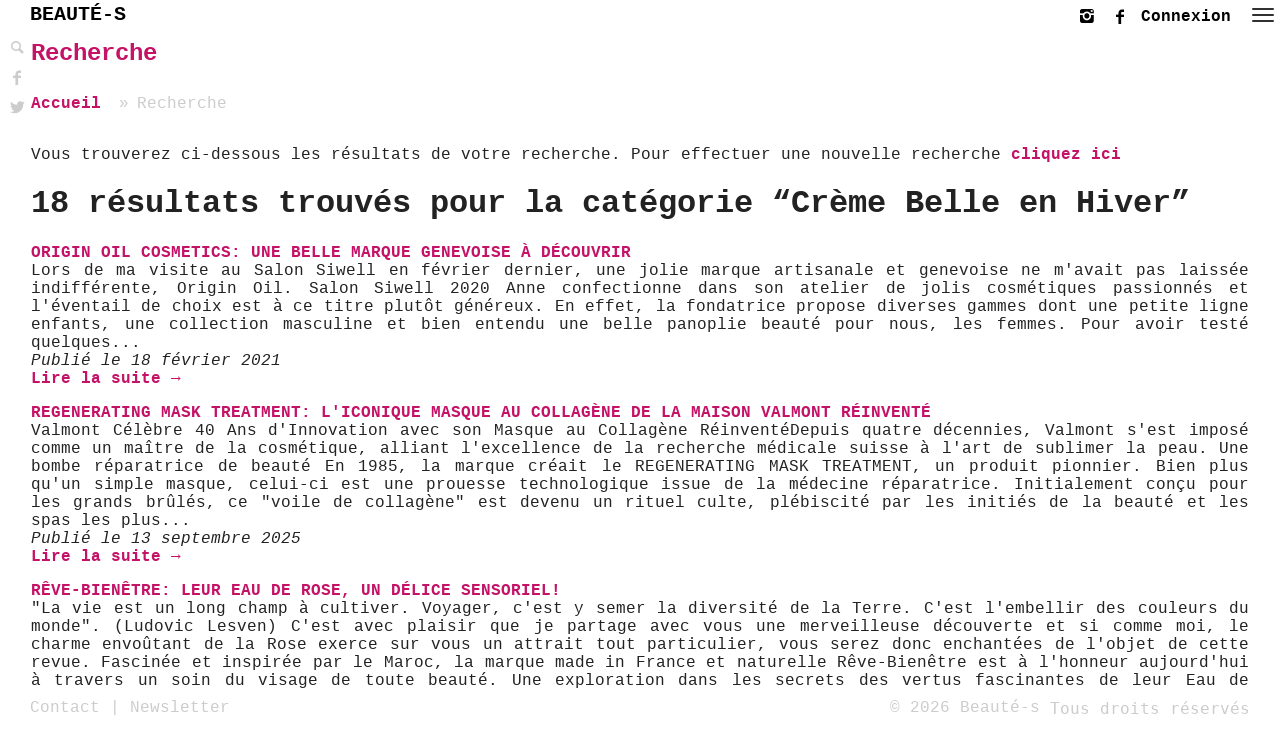

--- FILE ---
content_type: text/html; charset=UTF-8
request_url: https://beaute-s.com/recherche/page:5?search=Cr%C3%A8me+Belle+en+Hiver&tag=tag
body_size: 8538
content:
<!doctype html><html class="no-js" lang="fr"><head> <meta charset="utf-8"> <meta http-equiv="X-UA-Compatible" content="IE=edge,chrome=1"> <title>Recherche - Beauté-s</title> <meta name="description" content="Vous trouverez ci-dessous les résultats de votre recherche."> <meta http-equiv="content-language" content="fr"> <meta name="Subject" content="Beauté-s est un blog dédié à la beauté"> <meta name="Copyright" content="Beaute-s.com"> <meta name="Author" content="Beaute-s.com"> <meta name="Publisher" content="https://beaute-s.com"> <meta name="Revisit-After" content="2 hours"> <meta name="domain" content="beaute-s.com"> <meta name="robots" content="INDEX, FOLLOW"/> <meta name="distribution" content="Global"> <meta property="fb:app_id" content="894969663977706" /> <meta property="og:site_name" content="Beaute-s.com" /> <meta property="og:type" content="article" /> <meta property="og:url" content="https://beaute-s.com/recherche" /> <meta property="og:title" content="Recherche - Beauté-s" /> <meta property="og:description" content="Vous trouverez ci-dessous les résultats de votre recherche."/> <meta property="og:image" content="https://beaute-s.com/assets/images/beaute-s.jpg"/> <meta property="og:image:type" content="image/jpeg" /> <meta property="og:image:width" content="892" /> <meta property="og:image:height" content="467" /> <meta property="og:locale" content="fr_FR"/> <meta name="viewport" content="width=device-width, initial-scale=1.0, maximum-scale=1.0, user-scalable=no" /> <noscript><META HTTP-EQUIV="Refresh" CONTENT="0;URL=/404"></noscript> <script src="/assets/js/head.min.js?v=FyASJSI"></script> <link rel="apple-touch-icon" href="apple-touch-icon.png"> <link media="screen" rel="stylesheet" href="/assets/css/styles.min.css?v=N3lJiJc"> <link media="print" rel="stylesheet" href="/assets/css/print.min.css?v=N3lJiJc"> <link rel="alternate" type="application/rss+xml" href="https://beaute-s.com/feed.xml" title="Flux actualités Beauté-s"/> <link rel="canonical" href="https://beaute-s.com/recherche" /></head><body data-module="content"><div id="loader" class="dotted-bg scrollcalc"> <div class="center">En cours de chargement <span>.</span> <span>.</span> <span>.</span> </div></div><!--[if lt IE 9]><style>header, aside, #container, #maintenance {display:none;visibility:hidden;opacity:0;}</style><div id="browserupgrade"> <div class="browsermessage"> <h2>Mettre le navigateur à jour</h2> <img src="/assets/images/logo.png"/> <p>Vous utilisez un navigateur internet <strong>trop ancien</strong>.<br/> Veuillez <a href="http://browsehappy.com/" target="_blank">le mettre à jour</a> pour une meilleure expérience.</p></div></div><![endif]--><nav class="nav" role="navigation"> <div id="menu-1" class="offside"> <a href="#" class="icon icon--cross menu-btn-1--close h--right"><span class="icon-bar"></span><span class="icon-bar"></span></a> <h3>Menu</h3> <ul class="nav__list"> <li><a href="/">Accueil</a></li> <li> <input id="group-1" type="checkbox" hidden/> <label for="group-1"><span>></span> Beaut&eacute;</label> <ul class="group-list"> <li><a href="https://beaute-s.com/beaute">Actualités Beaut&eacute;</a></li> <li><a href="https://beaute-s.com/beaute/maquillage">Maquillage</a></li> <li><a href="https://beaute-s.com/beaute/soins-du-visage">Soins du visage</a></li> <li><a href="https://beaute-s.com/beaute/cheveux">Cheveux</a></li> <li><a href="https://beaute-s.com/beaute/ongles">Ongles</a></li> <li><a href="https://beaute-s.com/beaute/soins-du-corps">Soins du corps</a></li> <li><a href="https://beaute-s.com/beaute/parfums">Parfums</a></li> <li><a href="https://beaute-s.com/beaute/bijoux">Bijoux</a></li> </ul> </li> <li> <input id="group-2" type="checkbox" hidden/> <label for="group-2"><span>></span> Routines beaut&eacute;</label> <ul class="group-list"> <li><a href="https://beaute-s.com/routines-beaute">Actualités Routines beaut&eacute;</a></li> <li><a href="https://beaute-s.com/routines-beaute/saison">Saison</a></li> </ul> </li> <li> <input id="group-3" type="checkbox" hidden/> <label for="group-3"><span>></span> Mode</label> <ul class="group-list"> <li><a href="https://beaute-s.com/mode">Actualités Mode</a></li> <li><a href="https://beaute-s.com/mode/look-du-jour">Look du jour</a></li> <li><a href="https://beaute-s.com/mode/shopping">Shopping</a></li> </ul> </li> <li> <input id="group-4" type="checkbox" hidden/> <label for="group-4"><span>></span> Bonnes Adresses</label> <ul class="group-list"> <li><a href="https://beaute-s.com/bonnes-adresses">Actualités Bonnes Adresses</a></li> <li><a href="https://beaute-s.com/bonnes-adresses/geneve">Gen&egrave;ve</a></li> <li><a href="https://beaute-s.com/bonnes-adresses/la-roche-posay">La Roche-Posay</a></li> </ul> </li> <li> <input id="group-5" type="checkbox" hidden/> <label for="group-5"><span>></span> Concours</label> <ul class="group-list"> <li><a href="https://beaute-s.com/concours">Actualités Concours</a></li> <li><a href="https://beaute-s.com/concours/gagnez-des-mascara-glam-doll-waterproof-de-catrice">Gagnez des mascaras Glam and Doll Waterproof de Catrice</a></li> <li><a href="https://beaute-s.com/concours/concours-noel-avant-l-heure">Concours Noel avant l'heure</a></li> <li><a href="https://beaute-s.com/concours/concours-skincode">Concours Skincode</a></li> <li><a href="https://beaute-s.com/concours/concours-klytia-le-voile-lacte-vitamin-et-le-gel-protecteur-de-la-gamme-chronosoin-clip-sont-a-remporter">Concours Klytia: Le Voile Lact&eacute; Vitamin&eacute; et le Gel Protecteur Min&eacute;ralis&eacute; de la gamme Chronosoin Clip sont &agrave; remporter!</a></li> <li><a href="https://beaute-s.com/concours/on-celebre-paques-avec-autour-du-bain">On C&eacute;l&egrave;bre P&acirc;ques avec Autour du Bain!</a></li> <li><a href="https://beaute-s.com/concours/concours-avec-klytia-paris-l-eau-fraiche-de-rosee-a-gagner">Concours avec Klytia Paris: L'Eau Fra&icirc;che &quot;De Ros&eacute;e&quot; &agrave; gagner!</a></li> <li><a href="https://beaute-s.com/concours/concours-autour-du-bain-et-dermasel-la-pause-beaute-pour-le-corps-et-le-visage-et-un-voyage-des-sens">Concours Autour du Bain et DermaSel: La Pause beaut&eacute; pour le corps et le visage, et un Voyage des sens!</a></li> <li><a href="https://beaute-s.com/concours/concours-callys-4-serums-innovants-et-naturels-a-remporter">Concours Callys: 4 S&eacute;rums innovants et naturels &agrave; remporter!</a></li> </ul> </li> <li> <a href="https://beaute-s.com/reference-beaute"> A propos</a> </li> <li><a href="#" class="btn btn--primary mr1 js-tingle-modal-1">Contact</a></li> </ul> </div></nav><div class="site-overlay"></div><header> <div class="logo"><a href="/">BEAUTÉ-S</a><img src="https://beaute-s.com/assets/images/logo.png" alt="Beauté"></div> <a href="#" class="icon icon--hamburger menu-btn-1 h--right" title="Menu"> <span class="icon-bar"></span> <span class="icon-bar"></span> <span class="icon-bar"></span> </a> <div class="shortcuts"> <a href="https://beaute-s.com/membre"><b>Connexion</b> </a> <a href="https://www.facebook.com/magazine.beaute/" class="ico-facebook" title="Suivez nous sur Facebook" target="_blank"></a> <a href="https://www.instagram.com/valbeautes/" class="ico-instagram" title="Suivez nous sur Instagram" target="_blank"></a> </div></header><aside class="Bleft"> <div class="helpers"> <ul class="toolbar clearfix"> <li> <button type="submit" id="btn-search" title="Recherche"><span class="ico-search"></span></button> </li> <li> <a href="https://www.facebook.com/sharer/sharer.php?u=https://beaute-s.com/recherche" class="ico-facebook share facebook" title="Partager sur facebook" target="_blank"></a> </li> <li> <a href="https://twitter.com/home?status=https://beaute-s.com/recherche" class="ico-twitter share twitter" title="Partager sur twitter" target="_blank"></a> </li> </ul> </div></aside><aside id="search"> <form id="searchform" action="https://beaute-s.com/recherche"> <div id="holder" class="holder"><span>Que recherchez-vous</span><div class="caret">&nbsp;</div></div> <input id="search-input" name="search" type="search" title="Saisir votre recherche et pressez Entrée"/> <div id="search-helpers"> <span id="search-submit" class="sHov" title="Envoyer la recherche">&#x2705;</span> <span id="search-cancel" class="sHov" title="Annuler">×</span> </div> </form></aside><aside class="Bright"></aside> <div id="container"> <div id="content"> <div class="header header-plain"> <div> <div class="content"> <div class="title"> <h2><a class="dark" href="https://beaute-s.com/recherche">Recherche</a></h2> <div class="blog-link-back"> <nav class="breadcrumb" role="navigation"> <ul> <li><a href="https://beaute-s.com">Accueil</a></li> <li class="current">Recherche</li> </ul> </nav></div> <div class="divider"></div> </div> <div class="info align-with-logo"> <p>Vous trouverez ci-dessous les r&eacute;sultats de votre recherche. Pour effectuer une nouvelle recherche <a href="/recherche">cliquez ici</a></p> </div> </div> </div> </div> <div class="page page-plain-with-menu"> <div class="one-column"> <h1 class="result">18 résultats trouvés pour la catégorie “Crème Belle en Hiver”</h1> <div class="two-column-paragraphs"> <p><strong style="text-transform: uppercase;"><a href="https://beaute-s.com/beaute/soins-du-visage/origin-oil-cosmetics-une-belle-marque-genevoise-a-decouvrir">Origin Oil Cosmetics: une belle marque genevoise &agrave; d&eacute;couvrir</a></strong><br/> Lors de ma visite au Salon Siwell en février dernier, une jolie marque artisanale et genevoise ne m'avait pas laissée indifférente, Origin Oil. Salon Siwell 2020
Anne confectionne dans son atelier de jolis cosmétiques passionnés et l'éventail de choix est à ce titre plutôt généreux. En effet, la fondatrice propose diverses gammes dont une petite ligne enfants, une collection masculine et bien entendu une belle panoplie beauté pour nous, les femmes.
Pour avoir testé quelques... <br/> <i>Publié le 18 février 2021</i><br> <a href="https://beaute-s.com/beaute/soins-du-visage/origin-oil-cosmetics-une-belle-marque-genevoise-a-decouvrir">Lire la suite &rarr;</a> </p> <p><strong style="text-transform: uppercase;"><a href="https://beaute-s.com/beaute/soins-du-visage/regenerating-mask-treatment-l-iconique-masque-au-collagene-de-la-maison-valmont-reinvente">Regenerating Mask Treatment: l'Iconique masque au Collag&egrave;ne de La Maison Valmont r&eacute;invent&eacute;</a></strong><br/> Valmont Célèbre 40 Ans d'Innovation avec son Masque au Collagène Réinventé
​Depuis quatre décennies, Valmont s'est imposé comme un maître de la cosmétique, alliant l'excellence de la recherche médicale suisse à l'art de sublimer la peau.
Une bombe réparatrice de beauté
En 1985, la marque créait le REGENERATING MASK TREATMENT, un produit pionnier. Bien plus qu'un simple masque, celui-ci est une prouesse technologique issue de la médecine réparatrice.
Initialement conçu pour les grands brûlés, ce "voile de collagène" est devenu un rituel culte, plébiscité par les initiés de la beauté et les spas les plus... <br/> <i>Publié le 13 septembre 2025</i><br> <a href="https://beaute-s.com/beaute/soins-du-visage/regenerating-mask-treatment-l-iconique-masque-au-collagene-de-la-maison-valmont-reinvente">Lire la suite &rarr;</a> </p> <p><strong style="text-transform: uppercase;"><a href="https://beaute-s.com/beaute/soins-du-visage/reve-bienetre-leur-eau-de-rose-un-delice-sensoriel">R&ecirc;ve-Bien&ecirc;tre: Leur Eau de Rose, un d&eacute;lice sensoriel!</a></strong><br/> "La vie est un long champ à cultiver. Voyager, c'est y semer la diversité de la Terre. C'est l'embellir des couleurs du monde". (Ludovic Lesven)
C'est avec plaisir que je partage avec vous une merveilleuse découverte et si comme moi, le charme envoûtant de la Rose exerce sur vous un attrait tout particulier, vous serez donc enchantées de l'objet de cette revue.
Fascinée et inspirée par le Maroc, la marque made in France et naturelle Rêve-Bienêtre est à l'honneur aujourd'hui à travers un soin du visage de toute beauté. Une exploration dans les secrets des vertus fascinantes de leur Eau de rose,... <br/> <i>Publié le 09 octobre 2018</i><br> <a href="https://beaute-s.com/beaute/soins-du-visage/reve-bienetre-leur-eau-de-rose-un-delice-sensoriel">Lire la suite &rarr;</a> </p> <p><strong style="text-transform: uppercase;"><a href="https://beaute-s.com/beaute/soins-du-visage/skincode-ou-la-science-de-l-anti-age">Skincode ou la science de l'anti-&acirc;ge</a></strong><br/> La Suisse regorge de pépites cosmétologiques très réputées et représente, par ailleurs, un pays souvent très visionnaire en matière de soin anti-âge. C'est le cas de la marque luxueuse Skincode qui se positionne comme novatrice en proposant une cosmétique fondée sur la science, et plus précisément sur une collaboration étroite entre la cosmétologie et la dermatologie.
Skincode: une marque de cosméceutique
Contrairement à la cosmétique classique, Skincode se place davantage comme une marque de cosméceutique et place la santé de la peau comme une priorité. Alors que la cosmétique traditionnelle offre des formulations dont les actifs sont en moins forte concentration, la... <br/> <i>Publié le 20 novembre 2017</i><br> <a href="https://beaute-s.com/beaute/soins-du-visage/skincode-ou-la-science-de-l-anti-age">Lire la suite &rarr;</a> </p> <p><strong style="text-transform: uppercase;"><a href="https://beaute-s.com/beaute/soins-du-visage/soleil-toujours-mon-avis-sur-leur-daily-sunless-tanning-serum-et-leur-set-protect-micro-mist">Soleil Toujours: mon avis sur leur Daily Sunless Tanning S&eacute;rum et leur Set + Protect Micro Mist</a></strong><br/> Soleil Toujours fut à l'honneur sur le blog dernièrement pour ses belles références solaires éco-responsables avec lesquelles j'avais pu passer un été serein.
Au-delà de la performance des produits, la conception de leur marque m'avait tout particulièrement séduite. Faisant la part belle à des compositions organiques soignées, Soleil Toujours inclut également une dimension soin ultra intéressante dans chacune de leur formule afin de protéger notre peau des radicaux libres, et donc du vieillissement. En plus évidemment de proposer des SPF à large spectre d'origine minérale pour préserver au maximum l'épiderme des rayons nocifs du soleil. Autrement dit, le solaire s'intègre entièrement... <br/> <i>Publié le 30 mars 2021</i><br> <a href="https://beaute-s.com/beaute/soins-du-visage/soleil-toujours-mon-avis-sur-leur-daily-sunless-tanning-serum-et-leur-set-protect-micro-mist">Lire la suite &rarr;</a> </p> <p><strong style="text-transform: uppercase;"><a href="https://beaute-s.com/bonnes-adresses/geneve/cazance-by-xs-studio-mon-avis-sur-ce-nouveau-salon-de-coiffure-a-geneve">Cazance By XS Studio, mon avis sur ce nouveau salon de coiffure &agrave; Gen&egrave;ve</a></strong><br/> Le salon de coiffure Cazance dans lequel je me rendais ponctuellement a changé de propriétaire.
Aujourd'hui, il se nomme Cazance By XS Studio (les nouveaux propriétaires ont souhaité gardé le nom de Cazance pour le moment) et conserve la même adresse.
Sa situation est à ce titre idéale, non loin du quartier des Banques à Genève, et proche du centre ville.
J'aimais Cazance pour la technicité de leurs colorations, leur dimension "haut de gamme" et le professionnalisme des coiffeurs.
Le nouveau Cazance: le salon Cazance By XS Studio
Ce nouveau salon fraîchement réouvert a tout d'un grand: un accueil impeccable, un espace ouvert et lumineux,... <br/> <i>Publié le 08 janvier 2023</i><br> <a href="https://beaute-s.com/bonnes-adresses/geneve/cazance-by-xs-studio-mon-avis-sur-ce-nouveau-salon-de-coiffure-a-geneve">Lire la suite &rarr;</a> </p> <p><strong style="text-transform: uppercase;"><a href="https://beaute-s.com/bonnes-adresses/geneve/chez-imaderm-a-geneve-je-teste-un-soin-saisonnier-pour-rebooster-ma-peau-mon-avis">Chez Imaderm &agrave; Gen&egrave;ve, je teste un soin saisonnier pour rebooster ma peau, mon avis</a></strong><br/> Si vous vous souvenez, je vous avais présenté le centre médical esthétique Imaderm lors d'un premier rendez-vous beauté. Situé à Genève dans le beau quartier de Champel, ce lieu regorge de soins, aussi bien esthétiques qu'issus des dernières technologies pour se chouchouter. De plus, l'accueil est toujours très soigné et le cadre extrêmement chaleureux.
Pour ce second rendez-vous, j'ai eu le plaisir de m'adonner à un soin de saison, une exclusivité Imaderm pour recharger les batteries de la peau, atténuer les signes de fatigue et offrir un sacré coup d'éclat. Cette pause beauté est recommandée aux changements saisonniers pour aider l'épiderme... <br/> <i>Publié le 03 mai 2021</i><br> <a href="https://beaute-s.com/bonnes-adresses/geneve/chez-imaderm-a-geneve-je-teste-un-soin-saisonnier-pour-rebooster-ma-peau-mon-avis">Lire la suite &rarr;</a> </p> <p><strong style="text-transform: uppercase;"><a href="https://beaute-s.com/bonnes-adresses/geneve/decouverte-du-spa-ambassade-biologique-recherche-a-geneve-et-des-soins-biologique-recherche">D&eacute;couverte du SPA Ambassade Biologique Recherche &agrave; Gen&egrave;ve et des soins Biologique Recherche</a></strong><br/> Rendez-vous à l'Ambassade de La Beauté sur le blog pour une pause luxueuse dans un quartier prisé de Genève et au coeur d'un SPA enchanteur où le temps n'a plus aucune prise…
Le 3 août dernier, je me rendais dans un de ces magnifiques immeubles bordant la route de Malagnou pour une séance mémorable que ma peau n'est pas prête d'oublier.
Prêtes pour la visite?
À mon arrivée, l'experte me fit entrer dans un appartement spacieux tout éclairé de lustres modernes et au décor cosy inspiré de la Maison mère à Paris. L'Ambassade de la Beauté, un lieu dédié aux soins haut de... <br/> <i>Publié le 26 août 2020</i><br> <a href="https://beaute-s.com/bonnes-adresses/geneve/decouverte-du-spa-ambassade-biologique-recherche-a-geneve-et-des-soins-biologique-recherche">Lire la suite &rarr;</a> </p> <p><strong style="text-transform: uppercase;"><a href="https://beaute-s.com/bonnes-adresses/geneve/glow-geneve-le-nouveau-temple-du-skin-training-ou-l-eclat-devient-un-rituel-une-adresse-a-geneve-a-retenir">Glow Gen&egrave;ve : Le nouveau temple du &laquo; Skin Training &raquo; o&ugrave; l&rsquo;&eacute;clat devient un rituel. Une adresse &agrave; Gen&egrave;ve &agrave; retenir!</a></strong><br/> J'ai poussé les portes de Glow Genève, une adresse qui fait vibrer la rue de Carouge et redéfinit totalement les codes du soin en institut.
Oubliez les cabines closes et l'ambiance feutrée des spas traditionnels : ici, on entre dans une "Skin House" lumineuse au concept Open Space audacieux, où la beauté se vit comme un entraînement de haut niveau.
Chez Glow, on réveille le potentiel de notre peau grâce à des protocoles ciblés et une approche active du soin.
​Un concept « Airy &amp;... <br/> <i>Publié le 17 janvier 2026</i><br> <a href="https://beaute-s.com/bonnes-adresses/geneve/glow-geneve-le-nouveau-temple-du-skin-training-ou-l-eclat-devient-un-rituel-une-adresse-a-geneve-a-retenir">Lire la suite &rarr;</a> </p> <p><strong style="text-transform: uppercase;"><a href="https://beaute-s.com/bonnes-adresses/geneve/j-ai-teste-l-extension-de-cils-revolutionnaire-par-technologie-uv-une-exclusivite-en-suisse-chez-sl-maison-beaute-a-geneve">J&rsquo;ai test&eacute; l&rsquo;extension de cils r&eacute;volutionnaire par technologie UV (Une exclusivit&eacute; en Suisse !) chez SL Maison Beaut&eacute; &agrave; Gen&egrave;ve</a></strong><br/> Récemment, j'ai poussé la porte de SL Maison Beauté pour une expérience qui redéfinit totalement la pose d'extensions de cils.
Oubliez tout ce que vous saviez : ici, on allie haute technologie, savoir-faire et bien-être absolu.
​Le futur du regard : La technologie UV
​C'est la grande nouveauté, et c'est actuellement unique en Suisse chez SL.
Contrairement à la pose classique qui utilise une colle séchant à l'air libre, cette technique utilise une lampe UV spécifique pour fixer l'extension.
​Pourquoi c'est révolutionnaire ?
​Tenue extrême : La polymérisation immédiate par UV rend la fixation bien plus pérenne... <br/> <i>Publié le 22 janvier 2026</i><br> <a href="https://beaute-s.com/bonnes-adresses/geneve/j-ai-teste-l-extension-de-cils-revolutionnaire-par-technologie-uv-une-exclusivite-en-suisse-chez-sl-maison-beaute-a-geneve">Lire la suite &rarr;</a> </p> </div> <div class="grid"> <div class="col col1-3 txtL txtCm"> <a href="https://beaute-s.com/recherche/page:4?search=Cr%C3%A8me+Belle+en+Hiver&tag=tag">&larr; Précédents</a> </div> <div class="col col1-3 txtC txtHm"> <a href="https://beaute-s.com/recherche?search=Cr%C3%A8me+Belle+en+Hiver&tag=tag">1</a> <a href="https://beaute-s.com/recherche/page:2?search=Cr%C3%A8me+Belle+en+Hiver&tag=tag">2</a> <a href="https://beaute-s.com/recherche/page:3?search=Cr%C3%A8me+Belle+en+Hiver&tag=tag">3</a> <a href="https://beaute-s.com/recherche/page:4?search=Cr%C3%A8me+Belle+en+Hiver&tag=tag">4</a> 5 <a href="https://beaute-s.com/recherche/page:6?search=Cr%C3%A8me+Belle+en+Hiver&tag=tag">6</a> <a href="https://beaute-s.com/recherche/page:7?search=Cr%C3%A8me+Belle+en+Hiver&tag=tag">7</a> <a href="https://beaute-s.com/recherche/page:8?search=Cr%C3%A8me+Belle+en+Hiver&tag=tag">8</a> <a href="https://beaute-s.com/recherche/page:9?search=Cr%C3%A8me+Belle+en+Hiver&tag=tag">9</a> <a href="https://beaute-s.com/recherche/page:10?search=Cr%C3%A8me+Belle+en+Hiver&tag=tag">10</a> </div> <div class="col col1-3 txtR txtCm"> <a href="https://beaute-s.com/recherche/page:6?search=Cr%C3%A8me+Belle+en+Hiver&tag=tag">Suivants &rarr;</a> </div> </div> </div> </div> </div> </div><footer> <nav> <a href="#" class="btn btn--primary mr1 js-tingle-modal-1">Contact</a> | <a href="#" class="btn btn--primary mr1 open-newsletter-subscribe">Newsletter</a> </nav> <p><a href="/legal">© 2026 Beauté-s <code class="hide-mobile">&nbsp;Tous droits réservés</code></a></p> <a data-scroll href="#" title="Haut de page"> <div id="scrollTopBtn"> <div class="arrow up"></div> </div> </a> <a data-scroll href="#content" title="En voir +"> <div id="scrollToContentBtn"> <div class="arrow down"></div> </div> </a></footer><aside> <div class="modal tingle-demo tingle-demo-tiny"> <h2>Contact</h2> <p>Vous voulez en savoir plus sur Beauté-s? Vous souhaitez me contacter ou proposer une collaboration? N'hésitez à me joindre via le formulaire ci-dessous et je reviendrai vers vous très rapidement.</p> <form class="validateform" name="contactform" action="https://beaute-s.com/mailer.php"> <div class="grid-padded"> <div class="grid"> <div class="col"> <span class="field"> <input type="text" name="ctnname" placeholder="Nom" title="par ex. Marcel" required/> <label for="ctnname">Nom</label> </span> </div> <div class="col"> <span class="field"> <input type="email" name="ctnemail" pattern="[a-z0-9._%+-]+@[a-z0-9.-]+\.[a-z]{2,4}$" placeholder="Email" title="par ex. nom@siteinternet.com" required/> <label for="ctnemail">Email</label> </span> </div> </div> <div class="grid"> <div class="col"> <span class="field custom-select custom-select-arrow"> <select name="ctnsubject" title="Veuillez choisir un sujet dans la liste" required> <option selected="selected" disabled="disabled" value="">Veuillez sélectionner un sujet</option> <option value="Test produit">Test produit</option> <option value="Rédaction article">Rédaction article</option> <option value="Marketing">Marketing / Publicité sur le site</option> <option value="Support Utilisateur">Support utilisateur</option> <option value="Other">Autre</option> </select> <label for="ctnsubject">Sujet</label> </span> </div> </div> <div class="grid"> <div class="col"> <span class="field extra"> <textarea class="texts" name="ctnmessage" placeholder="Message" maxlength="1000" title="Veuillez saisir un message" required></textarea> <label for="ctnmessage">Message</label> </span> </div> </div> <div class="grid"> <div class="col"> <button class="button beaute-btn" type="submit"><span>Envoyer</span></button> </div> <div class="col"> <button class="button" type="reset">Réinitialiser</button> </div> </div> <div class="grid"> <div class="col"> </div> </div> <div class="grid"> <div class="col"> <input type="text" class="website" name="website" placeholder="http://yourwebsite.com" maxlength="1000" title="Veuillez entrer votre site internet"/> <label for="website" class="website">Your webisite</label> </div> </div> </div> </form> </div></aside><aside> <div class="modal tingle-demo newsletter-subscribe"> <h2>Abonnement à la Newsletter </h2> <p>Beauté-s.com est un blog dédié à la beauté. Abonnez-vous à notre newsletter pour recevoir les nouveautés directement par email!</p> <form class="validateform" method="post" action="/newsletter/signup"> <p class="hide-print"> <input type="text" name="signupurl" title="Entrez votre site internet"/> </p> <input type="hidden" name="csrf" value="42bacc4b349e5f2dd0b1e79676f091e6d03b4b33616d0a404f2fc7c41f67dd8e"> <input type="hidden" name="csrf_ts" value="1769756906"> <input type="hidden" name="csrf_form" value="newsletter_signup_footer"> <input type="hidden" name="rendered_at" value="1769756906"> <div class="grid-padded"> <div class="grid"> <div class="col"><span class="field"> <input type="text" name="signupname" placeholder="Prénom" title="Entrez votre prénom" required> <label for="signupname">Prénom</label> </span></div> <div class="col"><span class="field"> <input type="email" name="signupemail" placeholder="Adresse Email" title="exemple@siteinternet.com" required> <label for="signupemail">Adresse Email</label> </span></div> </div> <div class="grid"> <div class="col"> <button class="button beaute-btn" type="submit"><span>Envoyer</span></button> </div> <div class="col"> <button class="button" type="reset">Réinitialiser</button> </div> </div> </div></form><p><b>NOUS DÉTESTONS LES SPAMS!</b> Vraiment. C'est ennuyant et nous ne le faisons jamais.</p> </div></aside><div id="overlay"> <div id="notify"> <div id="notifyMsg"></div> <div id="progress"> <div class="progress-border"></div> <div id="progress-bar"></div> </div> </div></div><script src="/assets/js/scripts.min.js?v=FCCGCVI"></script><script>	var _paq = window._paq || [];	_paq.push(['trackPageView']);	_paq.push(['enableLinkTracking']); (function() {	var u='https://beaute-s.com/';	_paq.push(['setTrackerUrl', u+'analytics']);	_paq.push(['setSiteId', 1]);	var d=document, g=d.createElement('script'), s=d.getElementsByTagName('script')[0];	g.type='text/javascript'; g.async=true; g.defer=true; g.src=u+'analytics.js'; s.parentNode.insertBefore(g,s);	})();</script></body></html>

--- FILE ---
content_type: application/javascript
request_url: https://beaute-s.com/assets/js/scripts.min.js?v=FCCGCVI
body_size: 20884
content:
(function(a,b){"function"===typeof define&&define.amd?define([],b(a)):"object"===typeof exports?module.exports=b(a):a.smoothScroll=b(a)})("undefined"!==typeof global?global:this.window||this.global,function(a){var b={},c="querySelector"in document&&"addEventListener"in a,d,g,e,k,m,h={selector:"[data-scroll]",selectorHeader:"[data-scroll-header]",speed:500,easing:"easeInOutCubic",offset:0,updateURL:!0,callback:function(){}},f=function(){var a={},b=!1,c=0,h=arguments.length;"[object Boolean]"===Object.prototype.toString.call(arguments[0])&&
(b=arguments[0],c++);for(;c<h;c++){var d=arguments[c],k=void 0;for(k in d)Object.prototype.hasOwnProperty.call(d,k)&&(b&&"[object Object]"===Object.prototype.toString.call(d[k])?a[k]=f(!0,a[k],d[k]):a[k]=d[k])}return a},x=function(a){return Math.max(a.scrollHeight,a.offsetHeight,a.clientHeight)},l=function(a,b){var c=b.charAt(0),h="classList"in document.documentElement,d,f;"["===c&&(b=b.substr(1,b.length-2),d=b.split("="),1<d.length&&(f=!0,d[1]=d[1].replace(/"/g,"").replace(/'/g,"")));for(;a&&a!==
document&&1===a.nodeType;a=a.parentNode){if("."===c)if(h){if(a.classList.contains(b.substr(1)))return a}else if(RegExp("(^|\\s)"+b.substr(1)+"(\\s|$)").test(a.className))return a;if("#"===c&&a.id===b.substr(1))return a;if("["===c&&a.hasAttribute(d[0]))if(f){if(a.getAttribute(d[0])===d[1])return a}else return a;if(a.tagName.toLowerCase()===b)return a}return null};b.escapeCharacters=function(a){"#"===a.charAt(0)&&(a=a.substr(1));a=String(a);for(var b=a.length,c=-1,h,d="",f=a.charCodeAt(0);++c<b;){h=
a.charCodeAt(c);if(0===h)throw new InvalidCharacterError("Invalid character: the input contains U+0000.");d=1<=h&&31>=h||127==h||0===c&&48<=h&&57>=h||1===c&&48<=h&&57>=h&&45===f?d+("\\"+h.toString(16)+" "):128<=h||45===h||95===h||48<=h&&57>=h||65<=h&&90>=h||97<=h&&122>=h?d+a.charAt(c):d+("\\"+a.charAt(c))}return"#"+d};var p=function(a,b,c){var h=0;if(a.offsetParent){do h+=a.offsetTop,a=a.offsetParent;while(a)}h=Math.max(h-b-c,0);return Math.min(h,y()-Math.max(document.documentElement.clientHeight,
window.innerHeight||0))},y=function(){return Math.max(a.document.body.scrollHeight,a.document.documentElement.scrollHeight,a.document.body.offsetHeight,a.document.documentElement.offsetHeight,a.document.body.clientHeight,a.document.documentElement.clientHeight)},t=function(a){return a&&"object"===typeof JSON&&"function"===typeof JSON.parse?JSON.parse(a):{}},n=function(b,c){a.history.pushState&&((c||"true"===c)&&"file:"!==a.location.protocol)&&a.history.pushState(null,null,[a.location.protocol,"//",
a.location.host,a.location.pathname,a.location.search,b].join(""))};b.animateScroll=function(b,c,l){var g=t(c?c.getAttribute("data-options"):null),s=f(d||h,l||{},g),r="[object Number]"===Object.prototype.toString.call(b)?!0:!1,q=r?null:"#"===b?a.document.documentElement:a.document.querySelector(b);if(r||q){var z=a.pageYOffset;e||(e=a.document.querySelector(s.selectorHeader));k||(k=null===e?0:x(e)+e.offsetTop);var A=r?b:p(q,k,parseInt(s.offset,10)),F=A-z,G=y(),H=0,E,I;r||n(b,s.updateURL);0===a.pageYOffset&&
a.scrollTo(0,0);clearInterval(m);m=setInterval(function(){H+=16;E=H/parseInt(s.speed,10);E=1<E?1:E;var h=s.easing,d=E,f;"easeInQuad"===h&&(f=d*d);"easeOutQuad"===h&&(f=d*(2-d));"easeInOutQuad"===h&&(f=0.5>d?2*d*d:-1+(4-2*d)*d);"easeInCubic"===h&&(f=d*d*d);"easeOutCubic"===h&&(f=--d*d*d+1);"easeInOutCubic"===h&&(f=0.5>d?4*d*d*d:(d-1)*(2*d-2)*(2*d-2)+1);"easeInQuart"===h&&(f=d*d*d*d);"easeOutQuart"===h&&(f=1- --d*d*d*d);"easeInOutQuart"===h&&(f=0.5>d?8*d*d*d*d:1-8*--d*d*d*d);"easeInQuint"===h&&(f=d*
d*d*d*d);"easeOutQuint"===h&&(f=1+--d*d*d*d*d);"easeInOutQuint"===h&&(f=0.5>d?16*d*d*d*d*d:1+16*--d*d*d*d*d);I=z+F*(f||d);a.scrollTo(0,Math.floor(I));h=a.pageYOffset;if(I==A||h==A||a.innerHeight+h>=G)clearInterval(m),r||q.focus(),s.callback(b,c)},16)}};var r=function(a){if(0===a.button&&!a.metaKey&&!a.ctrlKey){var c=l(a.target,d.selector);c&&"a"===c.tagName.toLowerCase()&&(a.preventDefault(),a=b.escapeCharacters(c.hash),b.animateScroll(a,c,d))}},q=function(a){g||(g=setTimeout(function(){g=null;k=
null===e?0:x(e)+e.offsetTop},66))};b.destroy=function(){d&&(a.document.removeEventListener("click",r,!1),a.removeEventListener("resize",q,!1),m=k=e=g=d=null)};b.init=function(l){c&&(b.destroy(),d=f(h,l||{}),e=a.document.querySelector(d.selectorHeader),k=null===e?0:x(e)+e.offsetTop,a.document.addEventListener("click",r,!1),e&&a.addEventListener("resize",q,!1))};return b});
var _progress={container:document.getElementById("progress"),elem:document.getElementById("progress-bar"),container_width:"",width_origin:"",width:"",marginLeft:"",id:"",timeOut:null,init:function(){_this=this;""!=_this.id&&clearInterval(_this.id);window.addEventListener=window.addEventListener||function(a,b){window.attachEvent("on"+a,b)};window.removeEventListener=window.removeEventListener||function(a,b){window.detachEvent("on"+a,b)};window.addEventListener("resize",_this.resize,!0);this.container.style.display=
"block";this.container_width=this.container.offsetWidth;this.width_origin=0.6*this.container.offsetWidth;this.width=-Math.abs(this.width_origin);this.marginLeft=-Math.abs(this.width_origin)+"px";this.elem.style.width=this.width_origin+"px";this.elem.style.marginLeft=this.marginLeft;this.id=setInterval(function(){_this.anim()},5)},anim:function(){this.width>=this.container_width?(this.width=-Math.abs(this.width_origin),this.elem.style.marginLeft=this.marginLeft):(this.width++,this.elem.style.marginLeft=
this.width+"px")},stop:function(){_this=this;window.removeEventListener("resize",_this.resize,!0);this.timeOut=null;this.container.style.display="none";clearInterval(_this.id);this.width=-Math.abs(this.width_origin);this.elem.style.marginLeft=this.marginLeft},resize:function(){null!=_progress.timeOut&&clearTimeout(_progress.timeOut);_progress.timeOut=setTimeout(function(){_progress.stop();_progress.init()},500)}};
(function(a,b){"function"===typeof define&&define.amd?define([],b):"object"===typeof exports?module.exports=b():a.LazyLoad=b()})(this,function(){function a(a,b,c){function d(a){return a.getBoundingClientRect().top+p-l.documentElement.clientTop}function e(a){return a.getBoundingClientRect().left+g-l.documentElement.clientLeft}var l,p,g;l=a.ownerDocument;p=window.pageYOffset||l.body.scrollTop;g=window.pageXOffset||l.body.scrollLeft;return!((b===window?(window.innerHeight||l.documentElement.clientHeight||
document.body.clientHeight)+p:d(b)+b.offsetHeight)<=d(a)-c)&&!((b===window?p:d(b))>=d(a)+c+a.offsetHeight)&&!((b===window?(window.innerWidth||l.documentElement.clientWidth||document.body.clientWidth)+window.pageXOffset:e(b)+(window.innerWidth||l.documentElement.clientWidth||document.body.clientWidth))<=e(a)-c)&&!((b===window?g:e(b))>=e(a)+c+a.offsetWidth)}function b(a,b,c){var d=a.tagName;c=a.getAttribute("data-"+c);if("IMG"===d){d=a.parentElement;if("PICTURE"===d.tagName)for(var e=0;e<d.children.length;e++){var l=
d.children[e];if("SOURCE"===l.tagName){var p=l.getAttribute("data-"+b);p&&l.setAttribute("srcset",p)}}(b=a.getAttribute("data-"+b))&&a.setAttribute("srcset",b);c&&a.setAttribute("src",c)}else"IFRAME"===d?c&&a.setAttribute("src",c):c&&(a.style.backgroundImage="url("+c+")")}function c(a,b){return function(){return a.apply(b,arguments)}}function d(a){e||(g={elements_selector:"img",container:window,threshold:300,throttle:150,data_src:"original",data_srcset:"original-set",class_loading:"loading",class_loaded:"loaded",
skip_invisible:!0,callback_load:null,callback_error:null,callback_set:null,callback_processed:null},e=!0);var b=g,d={},f;for(f in b)b.hasOwnProperty(f)&&(d[f]=b[f]);for(f in a)a.hasOwnProperty(f)&&(d[f]=a[f]);this._settings=d;this._queryOriginNode=this._settings.container===window?document:this._settings.container;this._previousLoopTime=0;this._loopTimeout=null;this._handleScrollFn=c(this.handleScroll,this);window.addEventListener("resize",this._handleScrollFn);this.update()}var g,e=!1;d.prototype._showOnAppear=
function(a){function c(){a.removeEventListener("load",d);a.classList.remove(f.class_loading);f.callback_error&&f.callback_error(a)}function d(){null!==f&&(f.callback_load&&f.callback_load(a),a.classList.remove(f.class_loading),a.classList.add(f.class_loaded),a.removeEventListener("load",d),a.removeEventListener("error",c))}var f=this._settings;if("IMG"===a.tagName||"IFRAME"===a.tagName)a.addEventListener("load",d),a.addEventListener("error",c),a.classList.add(f.class_loading);b(a,f.data_srcset,f.data_src);
f.callback_set&&f.callback_set(a)};d.prototype._loopThroughElements=function(){var b,c,d=this._settings,f=this._elements,e=f?f.length:0,l=[];for(b=0;b<e;b++)c=f[b],d.skip_invisible&&null===c.offsetParent||!a(c,d.container,d.threshold)||(this._showOnAppear(c),l.push(b),c.wasProcessed=!0);for(;0<l.length;)f.splice(l.pop(),1),d.callback_processed&&d.callback_processed(f.length);0===e&&this._stopScrollHandler()};d.prototype._purgeElements=function(){var a,b,c=this._elements,d=c.length,e=[];for(a=0;a<
d;a++)b=c[a],b.wasProcessed&&e.push(a);for(;0<e.length;)c.splice(e.pop(),1)};d.prototype._startScrollHandler=function(){this._isHandlingScroll||(this._isHandlingScroll=!0,this._settings.container.addEventListener("scroll",this._handleScrollFn))};d.prototype._stopScrollHandler=function(){this._isHandlingScroll&&(this._isHandlingScroll=!1,this._settings.container.removeEventListener("scroll",this._handleScrollFn))};d.prototype.handleScroll=function(){var a,b,d;this._settings&&(b=(new Date).getTime(),
d=this._settings.throttle,0!==d?(a=d-(b-this._previousLoopTime),0>=a||a>d?(this._loopTimeout&&(clearTimeout(this._loopTimeout),this._loopTimeout=null),this._previousLoopTime=b,this._loopThroughElements()):this._loopTimeout||(this._loopTimeout=setTimeout(c(function(){this._previousLoopTime=(new Date).getTime();this._loopTimeout=null;this._loopThroughElements()},this),a))):this._loopThroughElements())};d.prototype.update=function(){var a=this._queryOriginNode.querySelectorAll(this._settings.elements_selector);
this._elements=Array.prototype.slice.call(a);this._purgeElements();this._loopThroughElements();this._startScrollHandler()};d.prototype.destroy=function(){window.removeEventListener("resize",this._handleScrollFn);this._loopTimeout&&(clearTimeout(this._loopTimeout),this._loopTimeout=null);this._stopScrollHandler();this._settings=this._queryOriginNode=this._elements=null};return d});
(function(a,b){"function"==typeof define&&define.amd?define(b):"object"==typeof module&&module.exports?module.exports=b():a.Colcade=b()})(window,function(){function a(a,b){if((a=g(a))&&a.colcadeGUID){var c=m[a.colcadeGUID];c.option(b);return c}this.element=a;this.options={};this.option(b);this.create()}function b(b){var c={};b.getAttribute("data-colcade").split(",").forEach(function(a){var b=a.split(":");a=b[0].trim();b=b[1].trim();c[a]=b});new a(b,c)}function c(a){var b=[];if(Array.isArray(a))b=
a;else if(a&&"number"==typeof a.length)for(var c=0;c<a.length;c++)b.push(a[c]);else b.push(a);return b}function d(a,b){b=b||document;var d=b.querySelectorAll(a);return c(d)}function g(a){"string"==typeof a&&(a=document.querySelector(a));return a}var e=a.prototype;e.option=function(a){var b=this.options,c;for(c in a)b[c]=a[c];this.options=b};var k=0,m={};e.create=function(){this.errorCheck();var a=this.guid=++k;this.element.colcadeGUID=a;m[a]=this;this.reload();this._windowResizeHandler=this.onWindowResize.bind(this);
this._loadHandler=this.onLoad.bind(this);window.addEventListener("resize",this._windowResizeHandler);this.element.addEventListener("load",this._loadHandler,!0)};e.errorCheck=function(){var a=[];this.element||a.push("Bad element: "+this.element);this.options.columns||a.push("columns option required: "+this.options.columns);this.options.items||a.push("items option required: "+this.options.items);if(a.length)throw Error("[Colcade error] "+a.join(". "));};e.reload=function(){this.updateColumns();this.updateItems();
this.layout()};e.updateColumns=function(){this.columns=d(this.options.columns,this.element)};e.updateItems=function(){this.items=d(this.options.items,this.element)};e.getActiveColumns=function(){return this.columns.filter(function(a){return"none"!=getComputedStyle(a).display})};e.layout=function(){this.activeColumns=this.getActiveColumns();this._layout()};e._layout=function(){this.columnHeights=this.activeColumns.map(function(){return 0});this.layoutItems(this.items)};e.layoutItems=function(a){a.forEach(this.layoutItem,
this)};e.layoutItem=function(a){var b=Math.min.apply(Math,this.columnHeights),b=this.columnHeights.indexOf(b);this.activeColumns[b].appendChild(a);this.columnHeights[b]+=a.offsetHeight||1};e.append=function(a){a=this.getQueryItems(a);this.items=this.items.concat(a);this.layoutItems(a)};e.prepend=function(a){this.items=this.getQueryItems(a).concat(this.items);this._layout()};e.getQueryItems=function(a){a=c(a);var b=document.createDocumentFragment();console.dir(a);a.forEach(function(a){b.appendChild(a)});
return d(this.options.items,b)};e.measureColumnHeight=function(a){var b=this.element.getBoundingClientRect();this.activeColumns.forEach(function(c,d){if(!a||c.contains(a)){var e=c.lastElementChild.getBoundingClientRect();this.columnHeights[d]=e.bottom-b.top}},this)};e.onWindowResize=function(){clearTimeout(this.resizeTimeout);this.resizeTimeout=setTimeout(function(){this.onDebouncedResize()}.bind(this),100)};e.onDebouncedResize=function(){var a=this.getActiveColumns(),b=a.length==this.activeColumns.length,
c=!0;this.activeColumns.forEach(function(b,d){c=c&&b==a[d]});b&&c||(this.activeColumns=a,this._layout())};e.onLoad=function(a){this.measureColumnHeight(a.target)};e.destroy=function(){this.items.forEach(function(a){this.element.appendChild(a)},this);window.removeEventListener("resize",this._windowResizeHandler);this.element.removeEventListener("load",this._loadHandler,!0);delete this.element.colcadeGUID;delete m[this.guid]};(function(a){"complete"==document.readyState?a():document.addEventListener("DOMContentLoaded",
a)})(function(){d("[data-colcade]").forEach(b)});a.data=function(a){return(a=(a=g(a))&&a.colcadeGUID)&&m[a]};a.makeJQueryPlugin=function(b){function c(a,d,e){var f;a.each(function(a,c){var l=b.data(c,"colcade");l&&(l=l[d].apply(l,e),f=void 0===f?l:f)});return void 0!==f?f:a}function d(c,f){c.each(function(c,d){var e=b.data(d,"colcade");e?(e.option(f),e.layout()):(e=new a(d,f),b.data(d,"colcade",e))})}if(b=b||window.jQuery)b.fn.colcade=function(a){if("string"==typeof a){var b=Array.prototype.slice.call(arguments,
1);return c(this,a,b)}d(this,a);return this}};a.makeJQueryPlugin();return a});
(function(a,b){"function"===typeof define&&define.amd?define(b):"object"===typeof module&&module.exports?module.exports=b():a.H5F=b()})(this,function(){var a=document.createElement("input"),b=/^[a-zA-Z0-9.!#$%&'*+-\/=?\^_`{|}~-]+@[a-zA-Z0-9-]+(?:\.[a-zA-Z0-9-]+)*$/,c=/[a-z][\-\.+a-z]*:\/\//i,d=/^(input|select|textarea)$/i,g,e,k,m,h,f,x,l,p,y,t,n,r,q,w,v,u,D,s,B,C,z,A,F;f=function(a){var b=a.elements,c=b.length,d=!!a.attributes.novalidate;u(a,"invalid",l,!0);u(a,"blur",l,!0);u(a,"input",l,!0);u(a,
"keyup",l,!0);u(a,"focus",l,!0);u(a,"change",l,!0);u(a,"click",p,!0);u(a,"submit",function(b){g=!0;e||d||a.checkValidity()?h.onSubmit.call(a,b):s(b)},!1);u(a,"reset",function(a){a=[h.validClass,h.invalidClass,h.requiredClass];for(var b=a.length,c=0;c<b;c++){var d=document.querySelectorAll("."+a[c]),G=RegExp("\\b"+a[c]+"\\b","g");[].forEach.call(d,function(a){a.value="";a.focus();setTimeout(function(){a.className=a.className.replace(G,"")},800);a.blur()})}},!1);if(!n())for(a.checkValidity=function(){return y(a)};c--;)"fieldset"!==
b[c].nodeName.toLowerCase()&&x(b[c])};x=function(a){var b=v(a),c=a.getAttribute("type"),d=a.getAttribute("pattern"),e=a.getAttribute("placeholder"),f=/^(input|keyup)$/i,c=/^(email|url)$/i.test(c)?c:d?d:!1,c=r(a,c),d=w(a,"step"),h=w(a,"min"),l=w(a,"max"),s=!(""===a.validationMessage||void 0===a.validationMessage);a.checkValidity=function(){return y.call(this,a)};a.setCustomValidity=function(b){t.call(a,b)};a.validity={valueMissing:b,patternMismatch:c,rangeUnderflow:h,rangeOverflow:l,stepMismatch:d,
customError:s,valid:!b&&!c&&!d&&!h&&!l&&!s};e&&!f.test(m)&&q(a)};l=function(a){var b=B(a)||a,c=/^(input|keyup|focusin|focus|change)$/i,e=/^(submit|image|button|reset)$/i,f=/^(checkbox|radio)$/i;!d.test(b.nodeName)||(e.test(b.type)||e.test(b.nodeName))||(m=a.type,n()||x(b),b.validity.valid&&(""!==b.value||f.test(b.type))||b.value!==b.getAttribute("placeholder")&&b.validity.valid?(z(b,[h.invalidClass,h.requiredClass]),C(b,h.validClass)):c.test(m)?b.validity.valueMissing&&z(b,[h.requiredClass,h.invalidClass,
h.validClass]):b.validity.valueMissing?(z(b,[h.invalidClass,h.validClass]),C(b,h.requiredClass)):b.validity.valid||(z(b,[h.validClass,h.requiredClass]),C(b,h.invalidClass)),"input"===m&&D(b.form,"keyup",l,!0))};y=function(a){var b,c,d,e,f,s=!1;if("form"===a.nodeName.toLowerCase()){b=a.elements;for(var p=0,y=b.length;p<y;p++)c=b[p],d=!!c.attributes.disabled,e=!!c.attributes.required,f=!!c.attributes.pattern,"fieldset"!==c.nodeName.toLowerCase()&&(!d&&(e||f&&e))&&(l(c),c.validity.valid||s||(g&&c.focus(),
s=!0,h.onInvalid.call(a,c)));return!s}l(a);return a.validity.valid};t=function(a){this.validationMessage=a};p=function(a){a=B(a);a.attributes.formnovalidate&&"submit"===a.type&&(e=!0)};n=function(){return A(a,"validity")&&A(a,"checkValidity")};r=function(a,d){if("email"===d)return!b.test(a.value);if("url"===d)return!c.test(a.value);if(d){var e=a.getAttribute("placeholder"),f=a.value;k=RegExp("^(?:"+d+")$");return f===e?!1:""===f?!1:!k.test(a.value)}return!1};q=function(b){var c=b.getAttribute("placeholder"),
d=/^(focus|focusin|submit)$/i,e=/^(input|textarea)$/i,f=/^password$/i;"placeholder"in a||(!e.test(b.nodeName)||f.test(b.type))||(""!==b.value||d.test(m)?b.value===c&&d.test(m)&&(b.value="",z(b,h.placeholderClass)):(b.value=c,u(b.form,"submit",function(){m="submit";q(b)},!0),C(b,h.placeholderClass)))};w=function(a,b){var c=parseInt(a.getAttribute("min"),10)||0,d=parseInt(a.getAttribute("max"),10)||!1,e=parseInt(a.getAttribute("step"),10)||1,f=parseInt(a.value,10),e=(f-c)%e;if(v(a)||isNaN(f))return"number"===
a.getAttribute("type")?!0:!1;if("step"===b)return a.getAttribute("step")?0!==e:!1;if("min"===b)return a.getAttribute("min")?f<c:!1;if("max"===b)return a.getAttribute("max")?f>d:!1};v=function(a){var b=a.getAttribute("placeholder"),c=/^(checkbox|radio)$/i;return!(!a.attributes.required||""!==a.value&&a.value!==b&&(!c.test(a.type)||F(a)))};u=function(a,b,c,d){A(window,"addEventListener")?a.addEventListener(b,c,d):A(window,"attachEvent")&&"undefined"!==typeof window.event&&("blur"===b?b="focusout":"focus"===
b&&(b="focusin"),a.attachEvent("on"+b,c))};D=function(a,b,c,d){A(window,"removeEventListener")?a.removeEventListener(b,c,d):A(window,"detachEvent")&&"undefined"!==typeof window.event&&a.detachEvent("on"+b,c)};s=function(a){a=a||window.event;a.stopPropagation&&a.preventDefault?(a.stopPropagation(),a.preventDefault()):(a.cancelBubble=!0,a.returnValue=!1)};B=function(a){a=a||window.event;return a.target||a.srcElement};C=function(a,b){var c;a.className?(c=RegExp("(^|\\s)"+b+"(\\s|$)"),c.test(a.className)||
(a.className+=" "+b)):a.className=b};z=function(a,b){var c,d,e="object"===typeof b?b.length:1,f=e;if(a.className)if(a.className===b)a.className="";else for(;e--;)c=RegExp("(^|\\s)"+(1<f?b[e]:b)+"(\\s|$)"),(d=a.className.match(c))&&3===d.length&&(a.className=a.className.replace(c,d[1]&&d[2]?" ":""))};A=function(a,b){var c=typeof a[b];return!!(/^function|object$/i.test(c)&&a[b]||"unknown"===c)};F=function(a){a=document.getElementsByName(a.name);for(var b=0;b<a.length;b++)if(a[b].checked)return!0;return!1};
return{setup:function(a,b){var c=!a.nodeType||!1,d={validClass:"valid",invalidClass:"error",requiredClass:"required",placeholderClass:"placeholder",onSubmit:Function.prototype,onInvalid:Function.prototype};if("object"===typeof b)for(var e in d)"undefined"===typeof b[e]&&(b[e]=d[e]);h=b||d;if(c)for(c=0,d=a.length;c<d;c++)f(a[c]);else f(a)}}});
(function(){var a={easing:{linear:function(a){return a},quadratic:function(a){return Math.pow(a,2)},swing:function(a){return 0.5-Math.cos(a*Math.PI)/2},circ:function(a){return 1-Math.sin(Math.acos(a))},back:function(a,c){return Math.pow(a,2)*((c+1)*a-c)},bounce:function(a){for(var c=0,d=1;;c+=d,d/=2)if(a>=(7-4*c)/11)return-Math.pow((11-6*c-11*a)/4,2)+Math.pow(d,2)},elastic:function(a,c){return Math.pow(2,10*(a-1))*Math.cos(20*Math.PI*c/3*a)}},animate:function(a){var c=new Date,d=setInterval(function(){var g=
(new Date-c)/a.duration;1<g&&(g=1);a.progress=g;var e=a.delta(g);a.step(e);1==g&&(clearInterval(d),a.complete())},a.delay||10)},fadeOut:function(b,c){this.animate({duration:c.duration,delta:function(b){b=this.progress;return a.easing.swing(b)},complete:c.complete,step:function(a){b.style.opacity=1-a}})},fadeIn:function(b,c){this.animate({duration:c.duration,delta:function(b){b=this.progress;return a.easing.swing(b)},complete:c.complete,step:function(a){b.style.opacity=0+a}})}};window.FX=a})();
function serialize(a){var b,c=[];if("object"==typeof a&&"FORM"==a.nodeName){var d=a.elements.length;for(i=0;i<d;i++)if(b=a.elements[i],b.name&&!b.disabled&&"file"!=b.type&&"reset"!=b.type&&"submit"!=b.type&&"button"!=b.type)if("select-multiple"==b.type)for(j=a.elements[i].options.length-1;0<=j;j--)b.options[j].selected&&(c[c.length]=encodeURIComponent(b.name)+"="+encodeURIComponent(b.options[j].value));else if("checkbox"!=b.type&&"radio"!=b.type||b.checked)c[c.length]=encodeURIComponent(b.name)+"="+
encodeURIComponent(b.value)}return c.join("&").replace(/%20/g,"+")}function updateNotify(a,b,c,d){FX.fadeOut(a,{duration:500,complete:function(){_progress.stop();a.innerHTML=c;FX.fadeIn(a,{duration:500,complete:function(){setTimeout(function(){FX.fadeOut(b,{duration:500,complete:function(){b.style.display="none"}})},d)}})}})}
var validateFormInit=function(){var a=document.querySelectorAll(".validateform"),b=!0;a.length&&H5F.setup(a,{onSubmit:function(a){a.stopPropagation();var d=this;if(d.classList.contains("concours")){a.preventDefault();var g;a=document.getElementById("gamebtn");document.getElementById("concours").submit();a.disabled=!0;var e=document.getElementById("overlay"),k=document.getElementById("notifyMsg");e.style.display="block";k.innerHTML="Veuillez patienter...";_progress.init();FX.fadeIn(e,{duration:500,
complete:function(){g=setTimeout(function(){k.innerHTML="Encore un peu...";clearTimeout(g)},4E3)}})}else if(!d.classList.contains("classic")){a.preventDefault();e=document.getElementById("overlay");k=document.getElementById("notifyMsg");e.style.display="block";k.innerHTML="Veuillez patienter...";_progress.init();FX.fadeIn(e,{duration:500,complete:function(){}});a=this.action;var m=serialize(this),h=new XMLHttpRequest;h.open("POST",a,!0);h.setRequestHeader("Content-type","application/x-www-form-urlencoded");
h.onreadystatechange=function(){if(4===h.readyState)if(200==h.status){var a="",c=JSON.parse(h.responseText);if(1===c.success){d.reset();var a=a+"<h2>Merci!</h2><p>Votre demande a été traitée avec succès.</p>",l;for(l in c.errors)if(c.errors.hasOwnProperty(l))var p=c.errors[l],a=a+('<p style="color:green;">'+p+"</p>");if(d.classList.contains("nlupdate")){var g={};m.split("&").forEach(function(a){a=a.split("=");g[a[0]]=decodeURIComponent(a[1])});document.getElementById("name").value=g.prefname;document.getElementById("prefname").value=
g.prefname}}else if(a+="<h2>Erreur</h2>",d.classList.contains("nlupdate")&&(g={},m.split("&").forEach(function(a){a=a.split("=");g[a[0]]=decodeURIComponent(a[1])}),document.getElementById("name").value=g.prefname,document.getElementById("prefname").value=g.name,document.getElementById("email").value=g.prefemail,document.getElementById("prefemail").value=g.email),"api"===c.errorType&&(a='<p style="color:red;">Veuillez rafraichir votre navigateur (F5) et essayer à nouveau.</p>'),"validation"===c.errorType)for(l in document.getElementById("captcha_image")&&
(b=!1,document.images.captcha_image.src="/image/"+Math.floor(1E8*Math.random())),p=1<Object.keys(c.errors).length?"Les erreurs suivantes sont survenues":"L'erreur suivante est survenue",a+="<p>"+p+":</p>",c.errors)c.errors.hasOwnProperty(l)&&(p=c.errors[l],a+='<p style="color:red;">'+p+"</p>");updateNotify(k,e,a,6E3);"undefined"!==typeof modalContact&&modalContact.close();"undefined"!==typeof modalNewsletter&&!1!=b&&modalNewsletter.close()}else updateNotify(k,e,"<h2>Une erreur est survenue.</h2>Veuillez rafraichir votre navigateur (F5) et essayer à nouveau.",
6E3)};h.send(m)}}})};
(function(a,b,c){var d=function(){function d(e){function g(){var d=b.createElement("p"),e,f={webkitTransform:"-webkit-transform",OTransform:"-o-transform",msTransform:"-ms-transform",MozTransform:"-moz-transform",transform:"transform"};b.body.insertBefore(d,null);for(var h in f)d.style[h]!==c&&(d.style[h]="translate3d(1px,1px,1px)",e=a.getComputedStyle(d).getPropertyValue(f[h]));b.body.removeChild(d);return e!==c&&0<e.length&&"none"!==e}function m(a,b,c){var d,e;e={buttonsSelector:"",slidingSide:"left",
init:function(){},beforeOpen:function(){},afterOpen:function(){},beforeClose:function(){},afterClose:function(){},beforeDestroy:function(){},afterDestroy:function(){}};for(d in b)e.hasOwnProperty(d)&&(e[d]=b[d]);var g=l(e.buttonsSelector);b=e.slidingSide;var m="offside--"+b,k=r+"--is-open",t=r+"--is-"+b,n=c||0,D=function(){e.beforeOpen();u&&(u=!1,f(B,w));h();f(B,k);f(B,t);f(a,"is-open");s.push(n);e.afterOpen()},q=function(){var b=p(s,n);!1!==b&&(e.beforeClose(),x(B,k),x(B,t),x(a,"is-open"),s.splice(b,
1),e.afterClose())},C=function(){e.beforeDestroy();q();y(g,function(a){a.removeEventListener("click",J)});delete v[n];e.afterDestroy()},J=function(a){a.preventDefault();!1===p(s,n)?D():q()};this.toggle=function(){!1===p(s,n)?D():q()};this.open=function(){D()};this.close=function(){q()};this.closeAll=function(){h()};this.destroy=function(){C()};(function(){z&&(a||console.error('Offside alert: "offside" selector could not match any element'),g.length||console.error('Offside alert: "buttonsSelector" selector could not match any element'));
f(a,"offside");f(a,m);y(g,function(a){a.addEventListener("click",J)});e.init()})()}var h=function(a){0<s.length&&(isNaN(a)?y(s,function(a){v[a].close()}):v[a].close())},f=function(a,b){a.classList?a.classList.add(b):a.className=(a.className+" "+b).trim()},x=function(a,b){a.classList?a.classList.remove(b):a.className=a.className.replace(RegExp("(^|\\b)"+b.split(" ").join("|")+"(\\b|$)","gi")," ")},l=function(a,c){if(null!==a&&"object"===typeof a){if("nodeType"in a||"[object Array]"===Object.prototype.toString.call(a))return a}else if("string"===
typeof a&&""!==a)return!0===c?b.querySelector(a):b.querySelectorAll(a);return!1},p=function(a,b){var c=a.indexOf(b);return-1<c?c:!1},y=function(a,b){for(var c=0;c<a.length;c++)b(a[c],c)},t,n;n={slidingElementsSelector:".offside-sliding-element",disableCss3dTransforms:!1,debug:!1};for(t in e)n.hasOwnProperty(t)&&(n[t]=e[t]);var r="offside-js",q=r+"--init",w=r+"--interact",v=[],u=!0,D=n.disableCss3dTransforms?!1:g(),s=[],B=b.body,C=l(n.slidingElementsSelector),z=n.debug;(function(){y(C,function(a){f(a,
"offside-sliding-element")});D||f(b.documentElement,"no-csstransforms3d");f(B,q)})();return{closeOpenOffside:function(){h()},getOffsideInstance:function(a,b){var d=v.length||0,e;e=a!==c?l(a,!0):l(".offside",!0);e=!1!==e?new m(e,b,d):null;if(null!==e)return v[d]=e}}}return{getInstance:function(b,c){a.offside.factory||(a.offside.factory=d(c));return a.offside.factory.getOffsideInstance(b,c)}}}();"undefined"!==typeof module&&module.exports?module.exports=d.getInstance:a.offside=d.getInstance})(window,
document);
(function(a,b){"function"===typeof define&&define.amd?define(b):"object"===typeof exports?module.exports=b():a.tingle=b()})(this,function(){function a(a){this.modal;this.modalCloseBtn;this.modalWrapper;this.modalBox;this.modalBoxContent;this.modalBoxFooter;this.modalContent;this.opts=e({},{onClose:null,onOpen:null,stickyFooter:!1,footer:!1,cssClass:[]},a);this.init()}function b(){console.log("recal");this.modalBoxFooter&&(this.modalBoxFooter.style.width=this.modalBox.clientWidth+"px",this.modalBoxFooter.style.left=this.modalBox.offsetLeft+
"px")}function c(){this.isOverflow()?this.modalBox.style.top="":this.modalBox.style.top=window.innerHeight/2-this.modalBox.clientHeight/2+"px"}function d(){this.modal=f("div","tingle-modal");this.modal.style.display="none";this.opts.cssClass.forEach(function(a){"string"===typeof a&&this.modal.classList.add(a)},this);this.modalCloseBtn=f("button","tingle-modal__close");this.modalCloseBtn.innerHTML="×";this.modalBox=f("div","tingle-modal-box");this.modalBoxContent=f("div","tingle-modal-box__content");
this.modalBox.appendChild(this.modalBoxContent);this.modal.appendChild(this.modalCloseBtn);this.modal.appendChild(this.modalBox)}function g(a){a.stopPropagation()}function e(){for(var a=1;a<arguments.length;a++)for(var b in arguments[a])arguments[a].hasOwnProperty(b)&&(arguments[0][b]=arguments[a][b]);return arguments[0]}function k(a){return"undefined"!=typeof a.length&&"undefined"!=typeof a.item}function m(a,b,c){k(a)?[].forEach.call(a,function(a){a.addEventListener(b,c)}):a.addEventListener(b,c)}
function h(a,b,c){k(a)?[].forEach.call(a,function(a){a.removeEventListener(b,c)}):a.removeEventListener(b,c)}function f(a,b){a=document.createElement(a);b&&a.classList.add(b);return a}function x(){var a,b=document.createElement("tingle-test-transition"),c={transition:"transitionend",OTransition:"oTransitionEnd",MozTransition:"transitionend",WebkitTransition:"webkitTransitionEnd"};for(a in c)if(void 0!==b.style[a])return c[a]}var l=document.querySelector("body");a.prototype.init=function(){this.modal||
(d.call(this),m(this.modalCloseBtn,"click",this.close.bind(this)),m(this.modal,"click",this.close.bind(this)),m(this.modalBox,"click",g),window.addEventListener("resize",this.resize.bind(this)),document.body.insertBefore(this.modal,document.body.firstChild),this.opts.footer&&this.addFooter())};a.prototype.open=function(a){this.modal.style.display="block";l.classList.add("tingle-enabled");this.setStickyFooter(this.opts.stickyFooter);this.modal.classList.add("tingle-modal--visible");c.call(this);if("function"===
typeof this.opts.onOpen){a=x();var b=this;a&&this.modal.addEventListener(a,function(a){"transform"==a.propertyName&&b.opts.onOpen.call(b)})}};a.prototype.close=function(a){this.modal.style.display="none";l.classList.remove("tingle-enabled");this.modal.classList.remove("tingle-modal--visible");"function"===typeof this.opts.onClose&&this.opts.onClose.call(this)};a.prototype.destroy=function(){if(null!==this.modal){h(this.modalCloseBtn,"click",this.close.bind(this));h(this.modal,"click",this.close.bind(this));
h(this.modalBox,"click",g);if(document.querySelector(".tingle-modal")){var a=this.modal;a.parentNode.removeChild(a)}this.modal=null}};a.prototype.setContent=function(a){"string"===typeof a?this.modalBoxContent.innerHTML=a:(this.modalBoxContent.innerHTML="",this.modalBoxContent.appendChild(a));a=this.modalBoxContent.getElementsByTagName("img");for(var b=[],c=0;c<a.length;c++)b.push(a[c].src);this.resize()};a.prototype.getContent=function(){return this.modalBoxContent};a.prototype.addFooter=function(){this.modalBoxFooter=
f("div","tingle-modal-box__footer");this.modalBox.appendChild(this.modalBoxFooter)};a.prototype.setFooterContent=function(a){this.modalBoxFooter.innerHTML=a};a.prototype.getFooterContent=function(){return this.modalBoxFooter};a.prototype.setStickyFooter=function(a){this.isOverflow()||(a=!1);a?this.modalBox.contains(this.modalBoxFooter)&&(this.modalBox.removeChild(this.modalBoxFooter),this.modal.appendChild(this.modalBoxFooter),this.modalBoxFooter.classList.add("tingle-modal-box__footer--sticky"),
b.call(this),this.modalBoxContent.style["padding-bottom"]=this.modalBoxFooter.clientHeight+20+"px",m(this.modalBoxFooter,"click",g)):this.modalBoxFooter&&!this.modalBox.contains(this.modalBoxFooter)&&(this.modal.removeChild(this.modalBoxFooter),this.modalBox.appendChild(this.modalBoxFooter),this.modalBoxFooter.style.width="auto",this.modalBoxFooter.style.left="",this.modalBoxContent.style["padding-bottom"]="",this.modalBoxFooter.classList.remove("tingle-modal-box__footer--sticky"))};a.prototype.addFooterBtn=
function(a,b,c){var d=document.createElement("button");d.innerHTML=a;d.addEventListener("click",c);"string"===typeof b&&b.length&&b.split(" ").forEach(function(a){d.classList.add(a)});this.modalBoxFooter.appendChild(d);return d};a.prototype.resize=function(){this.modal.classList.contains("tingle-modal--visible")&&(c.call(this),!this.isOverflow()&&this.opts.stickyFooter?this.setStickyFooter(!1):this.isOverflow()&&this.opts.stickyFooter&&(b.call(this),this.setStickyFooter(!0)))};a.prototype.isOverflow=
function(){return this.modalBox.clientHeight<window.innerHeight?!1:!0};return{modal:a}});
(function(a){"object"===typeof exports&&"undefined"!==typeof module?module.exports=a():"function"===typeof define&&define.amd?define([],a):("undefined"!==typeof window?window:"undefined"!==typeof global?global:"undefined"!==typeof self?self:this).MeteorEmoji=a()})(function(){return function(){function a(b,c,d){function g(m,h){if(!c[m]){if(!b[m]){var f="function"==typeof require&&require;if(!h&&f)return f(m,!0);if(e)return e(m,!0);f=Error("Cannot find module '"+m+"'");throw f.code="MODULE_NOT_FOUND",
f;}f=c[m]={exports:{}};b[m][0].call(f.exports,function(a){var c=b[m][1][a];return g(c?c:a)},f,f.exports,a,b,c,d)}return c[m].exports}for(var e="function"==typeof require&&require,k=0;k<d.length;k++)g(d[k]);return g}return a}()({1:[function(a,b,c){(function(a,g){if("undefined"!==typeof c)g(b);else{var e={exports:{}};g(e);a.meteorEmoji=e.exports}})(this,function(a){var b=function(){function a(b,c){for(var d=0;d<c.length;d++){var e=c[d];e.enumerable=e.enumerable||!1;e.configurable=!0;"value"in e&&(e.writable=
!0);Object.defineProperty(b,e.key,e)}}return function(b,c,d){c&&a(b.prototype,c);d&&a(b,d);return b}}(),c=function(){function a(){if(!(this instanceof a))throw new TypeError("Cannot call a class as a function");this.initiate()}b(a,[{key:"initiate",value:function(){var a=this;document.querySelectorAll('[data-emoji="true"], [data-emoji-large="true"]').forEach(function(b){a.generateElements(b)})}},{key:"generateElements",value:function(a){var b=function(b){var c=a.selectionStart;null!=c&&(a.value=a.value.substring(0,
c)+" "+b.target.innerHTML+a.value.substring(c));_helpers.commentTextarea(a,!0)},c=function(a){e.style.display="block";var b=e.querySelectorAll("ul"),c=1,d=b.length;for(c;c<d;c++)b[c].style.display="none";b=e.querySelectorAll(".category a");c=0;d=b.length;for(c;c<d;c++)b[c].style.background="none";e.querySelector("."+a.target.id).style.display="block";e.querySelector("#"+a.target.id).style.background="#c2c2c2"};a.style.width="100%";var d=a.parentNode,e=document.createElement("div");e.tabIndex=0;a.hasAttribute("data-emoji-large")?
(e.style.zIndex="999",e.style.display="block",e.style.width="100%",e.style.marginBottom="15px"):(e.style.position="absolute",e.style.right="0px",e.style.top="10px",e.style.display="none",e.style.width="400px");e.style.zIndex="999";e.style.overflow="hidden";e.style.background="#fff";e.style.borderRadius="5px";e.style.boxShadow="0 3px 6px rgba(0,0,0,0.16), 0 3px 6px rgba(0,0,0,0.23)";e.style.borderRadius="2px;";e.style.marginTop="5px";e.style.outline="none";var g=document.createElement("a");g.classList.add("hideM");
g.style.position="absolute";g.style.top="15px";g.style.width="30px";g.style.right="10px";g.style.textDecoration="none";g.setAttribute("href","javascript:void(0)");g.innerHTML='<svg xmlns="http://www.w3.org/2000/svg" width="20" height="20" viewBox="0 0 12 14"><path d="M8.9 8.4q-0.3 0.9-1.1 1.5t-1.8 0.6-1.8-0.6-1.1-1.5q-0.1-0.2 0-0.4t0.3-0.2q0.2-0.1 0.4 0t0.2 0.3q0.2 0.6 0.7 1t1.2 0.4 1.2-0.4 0.7-1q0.1-0.2 0.3-0.3t0.4 0 0.3 0.2 0 0.4zM5 5q0 0.4-0.3 0.7t-0.7 0.3-0.7-0.3-0.3-0.7 0.3-0.7 0.7-0.3 0.7 0.3 0.3 0.7zM9 5q0 0.4-0.3 0.7t-0.7 0.3-0.7-0.3-0.3-0.7 0.3-0.7 0.7-0.3 0.7 0.3 0.3 0.7zM11 7q0-1-0.4-1.9t-1.1-1.6-1.6-1.1-1.9-0.4-1.9 0.4-1.6 1.1-1.1 1.6-0.4 1.9 0.4 1.9 1.1 1.6 1.6 1.1 1.9 0.4 1.9-0.4 1.6-1.1 1.1-1.6 0.4-1.9zM12 7q0 1.6-0.8 3t-2.2 2.2-3 0.8-3-0.8-2.2-2.2-0.8-3 0.8-3 2.2-2.2 3-0.8 3 0.8 2.2 2.2 0.8 3z"/></svg>';
g.onclick=function(){"none"===e.style.display?e.style.display="block":"block"===e.style.display&&(e.style.display="none");e.focus()};a.hasAttribute("data-emoji-large")||d.appendChild(g);window.addEventListener("click",function(b){a.hasAttribute("data-emoji-large")||("block"!==e.style.display||e.contains(b.target)||g.contains(b.target))||(e.style.display="none")});var k=document.createElement("ul");k.style.witdh="95%";k.style.padding="10px 0px";k.style.margin="0";k.style.listStyle="none";k.style.textAlign=
"left";k.style.marginLeft="3%";k.classList.add("faces");var t=document.createElement("ul");t.style.witdh="95%";t.style.padding="10px 0px";t.style.margin="0";t.style.listStyle="none";t.style.textAlign="left";t.style.marginLeft="3%";t.classList.add("animals");t.style.display="none";var n=document.createElement("ul");n.style.witdh="95%";n.style.padding="10px 0px";n.style.margin="0";n.style.listStyle="none";n.style.textAlign="left";n.style.marginLeft="3%";n.classList.add("food");n.style.display="none";
var r=document.createElement("ul");r.style.witdh="95%";r.style.padding="10px 0px";r.style.margin="0";r.style.listStyle="none";r.style.textAlign="left";r.style.marginLeft="3%";r.classList.add("sport");r.style.display="none";var q=document.createElement("ul");q.style.witdh="95%";q.style.padding="10px 0px";q.style.margin="0";q.style.listStyle="none";q.style.textAlign="left";q.style.marginLeft="3%";q.classList.add("transport");q.style.display="none";var w=document.createElement("ul");w.style.witdh="95%";
w.style.padding="10px 0px";w.style.margin="0";w.style.listStyle="none";w.style.textAlign="left";w.style.marginLeft="3%";w.classList.add("objects");w.style.display="none";var v=document.createElement("ul");v.style.padding="0px";v.style.margin="0";v.style.display="table";v.style.width="100%";v.style.background="#eff0f1";v.style.listStyle="none";v.classList.add("category");var u=[];u.push({name:"faces",svg:'<svg id="faces" data-name="Layer 1" xmlns="http://www.w3.org/2000/svg" width="20" height="20" viewBox="0 0 150 150"><path id="faces" d="M74.34,128.48a53.5,53.5,0,1,1,37.84-15.67,53.16,53.16,0,0,1-37.84,15.67Zm0-97.89a44.4,44.4,0,1,0,31.4,13,44.07,44.07,0,0,0-31.4-13Z"/><path id="faces" d="M74.35,108A33.07,33.07,0,0,1,41.29,75a2.28,2.28,0,0,1,2.27-2.28h0A2.27,2.27,0,0,1,45.83,75a28.52,28.52,0,0,0,57,0,2.27,2.27,0,0,1,4.54,0A33.09,33.09,0,0,1,74.35,108Z"/><path id="faces" d="M58.84,62a6.81,6.81,0,1,0,6.81,6.81A6.81,6.81,0,0,0,58.84,62Z"/><path id="faces" d="M89.87,62a6.81,6.81,0,1,0,6.81,6.81A6.82,6.82,0,0,0,89.87,62Z"/></svg>'});
u.push({name:"animals",svg:'<svg id="animals" data-name="Layer 1" xmlns="http://www.w3.org/2000/svg" width="20" height="20" viewBox="0 0 150 150"><path id="animals" d="M59.9,91.75h0c-22.46,0-41.82-19.34-44.09-44A52.1,52.1,0,0,1,16,36.8a4.51,4.51,0,0,1,2.63-3.62,39.79,39.79,0,0,1,12.74-3.37c23.92-2.15,45.35,17.83,47.74,43.86a52.77,52.77,0,0,1-.15,10.93,4.56,4.56,0,0,1-2.64,3.62,39.67,39.67,0,0,1-12.73,3.36c-1.23.11-2.45.17-3.66.17ZM24.76,40.49a41.29,41.29,0,0,0,.09,6.4C26.7,67,42.09,82.66,59.9,82.67h0c.94,0,1.88,0,2.83-.14a30.39,30.39,0,0,0,7.41-1.62,41.14,41.14,0,0,0-.11-6.4C68.09,53.38,51.11,37.08,32.17,38.86a30.78,30.78,0,0,0-7.41,1.63Z"/><path id="animals" d="M36.68,125.64a4.53,4.53,0,0,1-4.33-3.17,53.32,53.32,0,0,1-2.26-11A50.42,50.42,0,0,1,39.51,76.6c7.35-9.91,17.84-16,29.5-17,1.16-.11,2.33-.13,3.47-.13a4.54,4.54,0,0,1,4.33,3.16,51.59,51.59,0,0,1,2.27,11.08,50.39,50.39,0,0,1-9.42,34.8c-7.35,9.91-17.83,16-29.5,17a17.63,17.63,0,0,1-3.48.12ZM69.09,68.69A32.41,32.41,0,0,0,46.8,82a42.57,42.57,0,0,0-6.71,34.38,32.38,32.38,0,0,0,22.28-13.32A41.35,41.35,0,0,0,70,74.51a39.38,39.38,0,0,0-.94-5.82Z"/><path id="animals" d="M90.27,91.75c-1.22,0-2.43-.06-3.66-.17a39.67,39.67,0,0,1-12.73-3.36,4.57,4.57,0,0,1-2.64-3.61,53.38,53.38,0,0,1-.17-10.93c2.41-26,23.7-46.07,47.76-43.87a39.74,39.74,0,0,1,12.73,3.37,4.57,4.57,0,0,1,2.64,3.62,53.35,53.35,0,0,1,.16,10.92c-2.28,24.69-21.65,44-44.09,44ZM80,80.91a30.57,30.57,0,0,0,7.42,1.62c19.07,1.78,35.92-14.53,37.87-35.64a42.55,42.55,0,0,0,.1-6.4A30.86,30.86,0,0,0,118,38.86C99,37.07,82.06,53.38,80.12,74.51a43.91,43.91,0,0,0-.1,6.4Z"/><path id="animals" d="M113.49,125.64h0c-1.16,0-2.3,0-3.46-.12-23.9-2.21-41.36-25.47-38.94-51.85A53.52,53.52,0,0,1,73.34,62.6a4.55,4.55,0,0,1,4.33-3.16c1.16,0,2.34,0,3.51.13,11.64,1.07,22.11,7.12,29.48,17a50.51,50.51,0,0,1,9.42,34.81,53.51,53.51,0,0,1-2.26,11,4.54,4.54,0,0,1-4.33,3.19ZM81.08,68.69a42.53,42.53,0,0,0-1,5.82c-1.94,21.1,11.45,39.71,29.95,41.88A42.38,42.38,0,0,0,103.36,82,32.42,32.42,0,0,0,81.08,68.69Z"/><path id="animals" d="M75.08,45.45a7.83,7.83,0,1,0,7.83,7.83,7.83,7.83,0,0,0-7.83-7.83Z"/><path id="animals" d="M76.29,51.89a2.26,2.26,0,0,1-2.14-3A46,46,0,0,1,92.82,25.34a2.27,2.27,0,1,1,2.4,3.86A41.4,41.4,0,0,0,78.43,50.39a2.28,2.28,0,0,1-2.14,1.5Z"/><path id="animals" d="M73.87,51.89a2.28,2.28,0,0,1-2.14-1.5A41.35,41.35,0,0,0,54.94,29.2a2.27,2.27,0,0,1,2.39-3.86A46,46,0,0,1,76,48.85a2.28,2.28,0,0,1-1.37,2.91,2.31,2.31,0,0,1-.77.13Z"/></svg>'});
u.push({name:"food",svg:'<svg id="food" data-name="Layer 1" xmlns="http://www.w3.org/2000/svg" width="20" height="20" viewBox="0 0 150 150"><path id="food" d="M104,20.76h.15c15.83.52,24.08,21.48,24.07,32.56.26,12.42-10.72,23.55-24,24.21a3.53,3.53,0,0,1-.46,0c-13.25-.66-24.23-11.8-24-24.3,0-11,8.26-31.95,24.07-32.47Zm0,47.69c8.25-.54,15.3-7.51,15.14-15,0-8.12-6.22-23.1-15.14-23.57-8.9.46-15.14,15.45-15.14,23.48-.14,7.61,6.9,14.59,15.14,15.13Z"/><path id="food" d="M97.19,69.21h.14a4.53,4.53,0,0,1,4.4,4.68l-1.48,46.92a1.59,1.59,0,0,0,.5,1.06,4.6,4.6,0,0,0,3.25,1.19h0a4.57,4.57,0,0,0,3.26-1.2,1.53,1.53,0,0,0,.49-1l-1.48-46.95a4.54,4.54,0,1,1,9.08-.28l1.47,46.91a10.42,10.42,0,0,1-3,7.65,13.65,13.65,0,0,1-9.81,4h0a13.58,13.58,0,0,1-9.79-4,10.42,10.42,0,0,1-3-7.67l1.48-46.89a4.53,4.53,0,0,1,4.53-4.4Z"/><path id="food" d="M41.84,69.21H42a4.53,4.53,0,0,1,4.4,4.68L44.9,120.81a1.57,1.57,0,0,0,.5,1.06,4.6,4.6,0,0,0,3.25,1.19h0a4.51,4.51,0,0,0,3.24-1.19,1.48,1.48,0,0,0,.5-1L50.93,73.89a4.53,4.53,0,0,1,4.39-4.68A4.4,4.4,0,0,1,60,73.61l1.48,46.91a10.49,10.49,0,0,1-3,7.66,13.57,13.57,0,0,1-9.78,4h0a13.59,13.59,0,0,1-9.78-4,10.48,10.48,0,0,1-3-7.67l1.48-46.9a4.54,4.54,0,0,1,4.54-4.4Z"/><path id="food" d="M28.59,20.76a4.54,4.54,0,0,1,4.54,4.54V51a15.52,15.52,0,0,0,31,0V25.3a4.55,4.55,0,0,1,9.09,0V51a24.61,24.61,0,1,1-49.21,0V25.3a4.54,4.54,0,0,1,4.54-4.54Z"/><path id="food" d="M55.34,20.76a4.54,4.54,0,0,1,4.54,4.54v19a4.54,4.54,0,1,1-9.08,0v-19a4.54,4.54,0,0,1,4.54-4.54Z"/><path id="food" d="M42,20.76a4.54,4.54,0,0,1,4.54,4.54v19a4.54,4.54,0,1,1-9.08,0v-19A4.54,4.54,0,0,1,42,20.76Z"/></svg>'});
u.push({name:"sport",svg:'<svg id="sport" data-name="Layer 1" xmlns="http://www.w3.org/2000/svg" width="20" height="20" viewBox="0 0 150 150"><path id="sport" d="M75.35,130.24a53.49,53.49,0,1,1,53.48-53.49,53.55,53.55,0,0,1-53.48,53.49Zm0-97.89a44.41,44.41,0,1,0,44.4,44.4,44.1,44.1,0,0,0-44.4-44.4Z"/><path id="sport" d="M119.24,84.08A51.29,51.29,0,0,1,68,32.86a49.44,49.44,0,0,1,.26-5,2.26,2.26,0,0,1,2-2c1.66-.16,3.34-.25,5-.25a51.26,51.26,0,0,1,51.21,51.21c0,1.71-.09,3.38-.25,5a2.28,2.28,0,0,1-2,2c-1.65.16-3.33.25-5,.25ZM72.64,30.16c-.06.9-.08,1.79-.08,2.7a46.73,46.73,0,0,0,46.68,46.68q1.37,0,2.7-.09c.06-.89.08-1.79.08-2.7A46.72,46.72,0,0,0,75.35,30.08c-.91,0-1.82,0-2.71.08Z"/><path id="sport" d="M75.35,128A51.28,51.28,0,0,1,24.12,76.76c0-1.7.1-3.38.25-5a2.29,2.29,0,0,1,2-2c1.66-.16,3.33-.25,5.05-.25a51.27,51.27,0,0,1,51.21,51.22c0,1.69-.09,3.37-.25,5a2.27,2.27,0,0,1-2,2c-1.66.16-3.32.25-5,.25ZM28.75,74.05c-.05.9-.09,1.8-.09,2.71a46.74,46.74,0,0,0,46.69,46.67c.91,0,1.8,0,2.7-.08,0-.9.08-1.8.08-2.7A46.73,46.73,0,0,0,31.46,74c-.91,0-1.81,0-2.71.08Z"/><polygon id="sport" points="42.69 112.61 39.48 109.4 108 40.88 111.21 44.1 42.69 112.61 42.69 112.61"/></svg>'});
u.push({name:"transport",svg:'<svg id="transport" data-name="Layer 1" xmlns="http://www.w3.org/2000/svg" width="20" height="20" viewBox="0 0 150 150"><path id="transport" d="M120.7,116H31a4.55,4.55,0,0,1-4.54-4.55V54.28A31.82,31.82,0,0,1,58.25,22.49h35.2a31.83,31.83,0,0,1,31.8,31.79v57.15A4.55,4.55,0,0,1,120.7,116Zm-85.16-9.09h80.62V54.28A22.74,22.74,0,0,0,93.45,31.57H58.25A22.74,22.74,0,0,0,35.54,54.28v52.61Z"/><path id="transport" d="M49.35,129.23c-8.53,0-13.62-2.77-13.62-7.41V115.6a4.54,4.54,0,1,1,9.08,0v4.06a21.32,21.32,0,0,0,9.09,0V115.6a4.54,4.54,0,0,1,9.08,0v6.22c0,4.64-5.09,7.41-13.63,7.41Z"/><path id="transport" d="M102.34,129.23c-8.53,0-13.62-2.77-13.62-7.41V115.6a4.54,4.54,0,0,1,9.08,0v4.06a21.28,21.28,0,0,0,9.08,0V115.6a4.55,4.55,0,0,1,9.09,0v6.22c0,4.64-5.09,7.41-13.63,7.41Z"/><path id="transport" d="M97.81,44.83H53.9a4.55,4.55,0,1,1,0-9.09H97.81a4.55,4.55,0,0,1,0,9.09Z"/><path id="transport" d="M54.28,84.2A6.8,6.8,0,1,0,61.07,91a6.8,6.8,0,0,0-6.79-6.8Z"/><path id="transport" d="M97.43,84.2a6.8,6.8,0,1,0,6.79,6.8,6.8,6.8,0,0,0-6.79-6.8Z"/><path id="transport" d="M107.08,81H44.63a6.82,6.82,0,0,1-6.82-6.82V54.28a6.82,6.82,0,0,1,6.82-6.81h62.45a6.82,6.82,0,0,1,6.81,6.81V74.15A6.83,6.83,0,0,1,107.08,81ZM44.63,52a2.28,2.28,0,0,0-2.28,2.27V74.15a2.28,2.28,0,0,0,2.28,2.27h62.45a2.27,2.27,0,0,0,2.27-2.27V54.28A2.27,2.27,0,0,0,107.08,52Z"/></svg>'});
u.push({name:"objects",svg:'<svg id="objects" data-name="Layer 1" xmlns="http://www.w3.org/2000/svg" width="20" height="20" viewBox="0 0 150 150"><path id="objects" d="M107.78,129a4.55,4.55,0,0,1-2.67-.87l-30-21.79-30,21.79a4.53,4.53,0,0,1-5.34,0,4.58,4.58,0,0,1-1.65-5.08L49.59,87.82,19.6,66a4.54,4.54,0,0,1,2.67-8.22H59.34L70.8,22.55a4.55,4.55,0,0,1,8.64,0L90.89,57.81H128A4.54,4.54,0,0,1,130.63,66l-30,21.79,11.46,35.25a4.55,4.55,0,0,1-4.32,6ZM75.12,96.2a4.53,4.53,0,0,1,2.67.87l21.35,15.51L91,87.49a4.55,4.55,0,0,1,1.65-5.08L114,66.89H87.59a4.54,4.54,0,0,1-4.32-3.13l-8.15-25.1L67,63.76a4.53,4.53,0,0,1-4.32,3.13H36.25L57.61,82.41a4.54,4.54,0,0,1,1.65,5.08l-8.17,25.09L72.45,97.07a4.53,4.53,0,0,1,2.67-.87Z"/></svg>'});
u.map(function(a){var b=document.createElement("a");b.style.textDecoration="none";b.style.padding="5px";b.style.position="initial";b.style.fontSize="24px";b.setAttribute("href","javascript:void(0)");b.style.display="table-cell";b.style.textAlign="center";b.id=String(a.name);"faces"==String(a.name)&&(b.style.background="#c2c2c2");b.innerHTML=String(a.svg);b.onmousedown=c;v.appendChild(b)});[128513,128514,128515,128516,128517,128518,128521,128522,128523,128524,128525,128527,128530,128531,128532,128534,
128536,128538,128540,128541,128542,128544,128545,128546,128547,128548,128549,128552,128553,128554,128555,128557,128560,128561,128562,128563,128565,128567].map(function(a){var c=document.createElement("a");c.style.textDecoration="none";c.style.margin="5px";c.style.position="initial";c.style.fontSize="24px";c.setAttribute("href","javascript:void(0)");c.innerHTML=String.fromCodePoint(a);c.onmousedown=b;k.appendChild(c)});[128012,128013,128014,128017,128018,128020,128023,128024,128025,128026,128027,128028,
128029,128030,128031,128032,128033,128034,128035,128036,128037,128038,128039,128040,128041,128043,128044,128045,128046,128047,128048,128049,128050,128051,128052,128053,128054,128055,128056,128057,128058,128059,128060].map(function(a){var c=document.createElement("a");c.style.textDecoration="none";c.style.margin="5px";c.style.position="initial";c.style.fontSize="24px";c.setAttribute("href","javascript:void(0)");c.innerHTML=String.fromCodePoint(a);c.onmousedown=b;t.appendChild(c)});[127813,127814,127815,
127816,127817,127818,127820,127821,127822,127823,127825,127826,127827,127828,127829,127830,127831,127832,127836,127837,127838,127839,127840,127841,127842,127843,127844,127846,127848,127849,127850,127851,127852,127853,127856,127858,127859,127860,127863,127864,127867].map(function(a){var c=document.createElement("a");c.style.textDecoration="none";c.style.margin="5px";c.style.position="initial";c.style.fontSize="24px";c.setAttribute("href","javascript:void(0)");c.innerHTML=String.fromCodePoint(a);c.onmousedown=
b;n.appendChild(c)});[127921,127923,127934,127935,127936,127937,127938,127939,127940,127942,127944,127946,128675,128692,128693,9917,9918,9978,127907,127919,9971].map(function(a){var c=document.createElement("a");c.style.textDecoration="none";c.style.margin="5px";c.style.position="initial";c.style.fontSize="24px";c.setAttribute("href","javascript:void(0)");c.innerHTML=String.fromCodePoint(a);c.onmousedown=b;r.appendChild(c)});[128641,128642,128646,128648,128650,128653,128654,128656,128660,128662,128664,
128667,128668,128669,128670,128671,128672,128673,128640,128643,128644,128645,128647,128649,128652,128657,128658,128659,128661,128663,128665,128666,128674,128676,128690].map(function(a){var c=document.createElement("a");c.style.textDecoration="none";c.style.margin="5px";c.style.position="initial";c.style.fontSize="24px";c.setAttribute("href","javascript:void(0)");c.innerHTML=String.fromCodePoint(a);c.onmousedown=b;q.appendChild(c)});[127890,127880,127881,127887,127891,127905,127906,127908,127909,127911,
127912,127915,127916,127918,127919,127926,127927,127928,127929,127930,127931,127932,127968,127973,127978,128147,128148,128149,128150,128151,128152,128187,128186,128197,128213,128247].map(function(a){var c=document.createElement("li");c.style.display="inline-block";c.style.margin="5px";c=document.createElement("a");c.style.textDecoration="none";c.style.margin="5px";c.style.position="initial";c.style.fontSize="24px";c.setAttribute("href","javascript:void(0)");c.innerHTML=String.fromCodePoint(a);c.onmousedown=
b;w.appendChild(c)});e.appendChild(v);e.appendChild(k);e.appendChild(t);e.appendChild(n);e.appendChild(r);e.appendChild(q);e.appendChild(w);d.appendChild(e)}}]);return a}();a.exports=c})},{}]},{},[1])(1)});
(function(a,b){"function"===typeof define&&define.amd?define([],b):"object"===typeof exports?module.exports=b():a.MediaBox=b()})(this,function(){var a=function(b){if(!(this&&this instanceof a))return new a(b);if(!b)return!1;this.selector=b instanceof NodeList?b:document.querySelectorAll(b);this.root=document.querySelector("body");this.run()};a.prototype={run:function(){Array.prototype.forEach.call(this.selector,function(a){a.addEventListener("click",function(c){c.preventDefault();c=this.parseUrl(a.getAttribute("href"));
this.render(c);this.events()}.bind(this),!1)}.bind(this));this.root.addEventListener("keyup",function(a){27===(a.keyCode||a.which)&&this.close(this.root.querySelector(".mediabox-wrap"))}.bind(this),!1)},template:function(a,c){for(var d in c)c.hasOwnProperty(d)&&(a=a.replace(RegExp("{"+d+"}","g"),c[d]));return a},parseUrl:function(a){var c={},d;(d=a.match(/^.*(youtu.be\/|v\/|u\/\w\/|embed\/|watch\?v=)([^#\&\?]*).*/))?(c.provider="youtube",c.id=d[2]):(d=a.match(/https?:\/\/(?:www\.)?vimeo.com\/(?:channels\/|groups\/([^\/]*)\/videos\/|album\/(\d+)\/video\/|)(\d+)(?:$|\/|\?)/))?
(c.provider="vimeo",c.id=d[3]):(c.provider="Unknown",c.id="");return c},render:function(a){if("youtube"===a.provider)a="https://www.youtube.com/embed/"+a.id;else if("vimeo"===a.provider)a="https://player.vimeo.com/video/"+a.id;else throw Error("Invalid video URL");a=this.template('<div class="mediabox-wrap" role="dialog" aria-hidden="false"><div class="mediabox-content" role="document" tabindex="0"><span class="mediabox-close" aria-label="close"></span><iframe src="{embed}?autoplay=1" frameborder="0" allowfullscreen></iframe></div></div>',
{embed:a});this.root.insertAdjacentHTML("beforeend",a)},events:function(){var a=document.querySelector(".mediabox-wrap");a.addEventListener("click",function(c){(c.target&&"SPAN"===c.target.nodeName&&"mediabox-close"===c.target.className||"DIV"===c.target.nodeName&&"mediabox-wrap"===c.target.className)&&this.close(a)}.bind(this),!1)},close:function(a){a.classList.add("mediabox-hide");setTimeout(function(){this.root.removeChild(a)}.bind(this),500)}};return a});
if(!("Explorer"===BrowserDetect.browser&&9>BrowserDetect.version)){if(!Modernizr.appearance){var css=document.createElement("style");css.type="text/css";var styles="select{width:calc(100% + 30px) !important;}",styles=styles+" select.error {background-position: right 35px center !important;}",styles=styles+" select.valid {background-position: right 35px center !important;}",styles=styles+" select.required {background-position: right 35px center !important;}";css.styleSheet?css.styleSheet.cssText=styles:
css.appendChild(document.createTextNode(styles));document.getElementsByTagName("head")[0].appendChild(css)}var currentModule=document.getElementsByTagName("body")[0].getAttribute("data-module"),modalContact="",checkerLoop="",oldCommentFormId="",_helpers={reloadPage:function(a){a.stopPropagation();a.preventDefault();window.location=window.location.href},hasVScroll:function(){return document.body.scrollHeight>document.body.clientHeight?1:0},resizeIframe:function(){var a=document.documentElement.clientHeight,
a=a-document.getElementById("frame").offsetTop,a=a-0;document.getElementById("frame").style.height=a+"px"},getScrollbarWidth:function(){var a=document.createElement("div");a.style.visibility="hidden";a.style.width="100px";a.style.msOverflowStyle="scrollbar";document.body.appendChild(a);var b=a.offsetWidth;a.style.overflow="scroll";var c=document.createElement("div");c.style.width="100%";a.appendChild(c);c=c.offsetWidth;a.parentNode.removeChild(a);return b-c},everyClass:function(a,b,c){a=document.querySelectorAll(a);
for(var d=0;d<a.length;d++)a[d].addEventListener(b,c,!1)},round:function(a,b){b=b||0;var c=Math.pow(10,b),c=Math.round((c*a).toFixed(b))/c;return Math.floor(c*Math.pow(10,b))/Math.pow(10,b)},fadeOut:function(a,b){var c=a.style,d=25/(b||300);c.opacity=_helpers.round(c.opacity,2)||1;(function e(){0.05>(c.opacity-=d)?c.display="none":setTimeout(e,25)})()},fadeIn:function(a,b,c){var d=a.style,g=25/(b||300);d.opacity=_helpers.round(d.opacity,2)||0;d.display=c||"block";(function k(){1<(d.opacity=parseFloat(d.opacity)+
g)?d.opacity=1:setTimeout(k,25)})()},center:function(a){a=document.querySelectorAll(a);for(var b=0;b<a.length;++b){var c=a[b],d=c.getBoundingClientRect();c.style.margin="-"+d.height/2+"px 0px 0px -"+d.width/2+"px"}},refreshCaptcha:function(a){document.images.captcha_image.src="/image/"+Math.floor(1E8*Math.random())},PopupCenter:function(a,b,c,d){a=window.open(a,b,"scrollbars=yes, width="+c+", height="+d+", top="+((window.innerHeight?window.innerHeight:document.documentElement.clientHeight?document.documentElement.clientHeight:
screen.height)/2-d/2+(void 0!=window.screenTop?window.screenTop:screen.top))+", left="+((window.innerWidth?window.innerWidth:document.documentElement.clientWidth?document.documentElement.clientWidth:screen.width)/2-c/2+(void 0!=window.screenLeft?window.screenLeft:screen.left)));window.focus&&a.focus()},getCookie:function(a){a+="=";for(var b=document.cookie.split(";"),c=0;c<b.length;c++){for(var d=b[c];" "==d.charAt(0);)d=d.substring(1);if(0==d.indexOf(a))return d.substring(a.length,d.length)}return""},
setCookie:function(a,b,c){var d=new Date;d.setTime(d.getTime()+864E5*c);c="expires="+d.toUTCString();document.cookie=a+"="+b+"; "+c},deleteCookie:function(a){setCookie(a,"",-1)},displayAlertBox:function(a,b){if(null===document.getElementById("info-alert")){var c;c=""+('<div id="info-alert" class="info-'+a+'">')+'<span class="info-closebtn">&times;</span>';c+="<strong>"+a+"!</strong> "+b;c+="</div>";window.document.body.insertAdjacentHTML("afterbegin",c);c=document.getElementsByClassName("info-closebtn")[0];
var d=c.parentElement,g=setTimeout(function(){d.style.opacity="0"},6E3),e=setTimeout(function(){d.parentNode.removeChild(d)},6001);c.onclick=function(){var a=this.parentElement;a.style.opacity="0";clearTimeout(g);clearTimeout(e);setTimeout(function(){a.style.display="none"},600);a.parentNode.removeChild(a)}}else setTimeout(function(){_helpers.displayAlertBox(a,b)},6601)},setHeightTextarea:function(){if(document.querySelector(".auto")){var a=document.querySelectorAll(".auto");[].forEach.call(a,function(a){var c=
a.getElementsByTagName("textarea")[0];c.style.height="5px";c.style.height=c.scrollHeight+"px";c.parentNode.style.height="25px";c.parentNode.style.height=c.scrollHeight+20+"px";a=a.parentNode.getElementsByClassName("counter")[0];c=c.value.replace("\r\n",/\n/g).length;a.getElementsByClassName("charcount")[0].innerHTML=c})}},commentTextarea:function(a,b){var c=a.parentNode.parentNode.getElementsByClassName("counter")[0];null==c&&(c=a.parentNode.parentNode.closest("form").getElementsByClassName("counter")[0]);
var d=a.value.replace("\r\n",/\n/g).length;c.getElementsByClassName("charcount")[0].innerHTML=d;0==d&&_helpers.autoHeightTextarea(a);b&&_helpers.autoHeightTextarea(a)},commentTextareaClean:function(a,b){var c,d=a.getAttribute("data-warning"),g=parseFloat(a.maxLength);b.stopPropagation();b.preventDefault();c=(b.clipboardData||window.clipboardData).getData("Text");var e=c.split(/\r\n|\r|\n/);c.length>=g?("no"==d&&(a.setAttribute("data-warning","yes"),_helpers.displayAlertBox("attention","Le texte que vous venez de coller a été réduit à "+
g+" caractères (limite maximale).")),a.value=c.substring(0,g-1+e.length)):a.value=c;a.setAttribute("data-warning","no");_helpers.autoHeightTextarea(a)},autoHeightTextarea:function(a){a.style.height="5px";a.style.height=a.scrollHeight+"px";a.parentNode.style.height="25px";a.parentNode.style.height=a.scrollHeight+20+"px";var b=a.getAttribute("data-warning"),c=parseFloat(a.maxLength),d=/(<([^>]+)>)/gi;d.test(a.value)&&(a.value=a.value.replace(d,""),_helpers.displayAlertBox("information",'Le système ne permet pas de saisir du text entre "<" et ">". Merci de ne saisir que du texte. '));
a.value.replace("\r\n",/\n/g).length>=c&&("no"==b&&(a.setAttribute("data-warning","yes"),_helpers.displayAlertBox("attention","La longueur maximale de "+c+" caractères pour un commentaire a été atteinte.")),a.value=a.value.substring(0,c-1));a.setAttribute("data-warning","no")},fontPrefAfterPosUpdate:function(a){document.getElementById("fontHelperCss")||window.document.body.insertAdjacentHTML("afterbegin",'<style id="fontHelperCss">#fontHelper:hover:after { top:'+parseFloat(a)+"px;}</style>");for(var b=
document.querySelector("style#fontHelperCss").sheet.cssRules,c=0;c<b.length;c++){var d=b[c],g=d.selectorText;if("#fontHelper:hover::after"==g||"#fontHelper:hover:after"==g){d.style.top=parseFloat(a)+20+"px";break}}},resizeText:function(a){var b,c;"16px"==getComputedStyle(document.body).getPropertyValue("font-size")?(b=0.8,c=1.2):(b=1,c=1.5);var d=document.getElementById("minustext"),g=document.getElementById("plustext"),e=document.getElementsByClassName("article")[0];if(e){var k=_helpers.getCookie("beaute-fontsize");
""!=e.style.fontSize||k?k&&!a&&(k<=b?(_helpers.setCookie("beaute-fontsize",b,360),e.style.fontSize=b+"em",d&&g&&(d.className="decrease-font ico-minus stopTxtAdjust",d.setAttribute("title",""),g.className="increase-font ico-plus",g.setAttribute("title","Augmenter"))):k>=c?(_helpers.setCookie("beaute-fontsize",c,360),e.style.fontSize=c+"em",d&&g&&(g.className="increase-font ico-plus stopTxtAdjust",g.setAttribute("title",""),d.className="decrease-font ico-minus",d.setAttribute("title","Diminuer"))):
(e.style.fontSize=k+"em",d&&g&&(d.className="decrease-font ico-minus",g.className="increase-font ico-plus",g.setAttribute("title","Augmenter"),d.setAttribute("title","Diminuer")))):(e.style.fontSize="1.0em",_helpers.setCookie("beaute-fontsize",1,360));if(a){k=parseFloat(e.style.fontSize);a=parseFloat(k+0.1*a).toFixed(1);if(k>a&&a>=b||k<a&&a<=c)e.style.fontSize=a+"em",_helpers.setCookie("beaute-fontsize",a,360);a>=c?(g.className="increase-font ico-plus stopTxtAdjust",g.setAttribute("title",""),d.className=
"decrease-font ico-minus",d.setAttribute("title","Diminuer")):a<=b?(d.className="decrease-font ico-minus stopTxtAdjust",d.setAttribute("title",""),g.className="increase-font ico-plus",g.setAttribute("title","Augmenter")):(d.className="decrease-font ico-minus",g.className="increase-font ico-plus",g.setAttribute("title","Augmenter"),d.setAttribute("title","Diminuer"))}}},addLoadEvent:function(a){var b=window.onload;window.onload="function"!=typeof window.onload?a:function(){b&&b();a()}},checkGameStatus:function(){var a=
new XMLHttpRequest;a.open("POST","/checkgame.php");a.send(null);a.onreadystatechange=function(){4===a.readyState&&(200===a.status&&"oui"==a.responseText)&&_helpers.stopCheckGameStatus()}},stopCheckGameStatus:function(){clearInterval(checkerLoop)}},_app={init:function(){this.menu();this.searchForm();this.contactModal();this.shareSocial();this.replyComment();this.newsletterModal();this.concoursModal();this.emoji();this.checkbox();this.textarea();smoothScroll.init();this.scrollToTopBtn();window.scrollTo(0,
2);new LazyLoad({threshold:300});window.scrollTo(0,0);MediaBox(".mediabox");_modules.init(currentModule)},emoji:function(){document.querySelectorAll('[data-emoji="true"], [data-emoji-large="true"]').length&&new MeteorEmoji},checkbox:function(){var a=document.querySelectorAll(".field-special"),b=0;0<a.length&&Array.prototype.forEach.call(a,function(a){var d=a.querySelector("input"),g=a.querySelector("label p");"true"===d.getAttribute("value")?(d.checked=!0,g.innerHTML=a.getAttribute("data-fS-checked"),
d.setAttribute("value",!0)):(d.checked=!1,g.innerHTML=a.getAttribute("data-fS"),d.setAttribute("value",!1));a.addEventListener("click",function(b){b.stopPropagation();b.preventDefault();"true"===d.getAttribute("value")?(d.setAttribute("value","false"),g.innerHTML=a.getAttribute("data-fS"),d.checked=!1):(d.setAttribute("value","true"),g.innerHTML=a.getAttribute("data-fS-checked"),d.checked=!0)},!1);b++})},textarea:function(){if(document.querySelector(".txtEmoj")){var a=document.querySelectorAll(".txtEmoj");
[].forEach.call(a,function(a){a.addEventListener("keyup",function(){_helpers.commentTextarea(a,!0)},!1);a.addEventListener("change",function(){_helpers.commentTextarea(a,!0)},!1);a.addEventListener("keydown",function(){_helpers.commentTextarea(a)},!1);a.addEventListener("mouseout",function(){_helpers.commentTextarea(a)},!1);a.addEventListener("paste",function(){_helpers.commentTextareaClean(a,event)},!1)})}},menu:function(){window.offsideMenu1=offside("#menu-1",{slidingElementsSelector:"#container, header, aside, footer, #hero-pulse canvas, #loader",
debug:!0,buttonsSelector:".menu-btn-1, .menu-btn-1--close",slidingSide:"right",beforeOpen:function(){},beforeClose:function(){}});document.querySelector(".site-overlay").addEventListener("click",window.offside.factory.closeOpenOffside)},searchForm:function(){var a=document.getElementById("searchform"),b=document.getElementById("holder"),c=document.getElementById("search-input"),d=document.getElementById("btn-search"),g=document.getElementById("search"),e=document.getElementById("search-submit"),k=
document.getElementById("search-cancel");document.body.addEventListener("click",function(k){a.contains(k.target)||d.contains(k.target)||(g.style.display="none",b.style.display="none",e.style.display="none",c.value="",c.focus(),c.blur())});document.body.addEventListener("keydown",function(a){"inline-block"==g.style.display&&c.focus()});d.addEventListener("click",function(){"inline-block"==g.style.display?(g.style.display="none",_helpers.hasVScroll()&&(g.style.width=window.innerWidth-60+"px")):(g.style.display=
"inline-block",_helpers.hasVScroll()&&(g.style.width=window.innerWidth-60-_helpers.getScrollbarWidth()+"px"));c.value="";c.focus();c.blur()});k.addEventListener("click",function(){g.style.display="inline-block"==g.style.display?"none":"inline-block";c.value="";c.focus();c.blur()});a.addEventListener("submit",function(b){b.preventDefault();""!=c.value?a.submit():alert("Veuillez saisir au minimum 1 terme pour votre recherche.")},!1);c.addEventListener("keydown",function(b){13==b.keyCode&&""!=c.value&&
a.submit()});c.addEventListener("keyup",function(){c.value.length?e.style.display="block":c.value.length||(c.value="",c.focus(),c.blur(),e.style.display="none")});c.addEventListener("focus",function(){b.style.display="none"},!1);c.addEventListener("blur",function(){b.style.display=this.value.length?"none":"block"},!1);b.addEventListener("click",function(){c.focus()},!1);e.addEventListener("click",function(b){a.submit()})},shareSocial:function(){_helpers.everyClass(".share","click",function(a){a.preventDefault();
this.className&&(/(\s|^)facebook(\s|$)/.test(this.className)&&_helpers.PopupCenter("https://www.facebook.com/sharer/sharer.php?u="+window.location.href,"Partage sur Facebook","900","500"),/(\s|^)gamefacebook(\s|$)/.test(this.className)?(checkerLoop=setInterval(function(){_helpers.checkGameStatus()},2E3),_helpers.PopupCenter("https://www.facebook.com/dialog/feed?display=iframe&app_id=894969663977706&link="+this.dataset.gamelink+"?&description="+this.dataset.gamedescr+"&redirect_uri="+this.dataset.gameredirect+
"&picture="+this.dataset.gameimage,"Partage sur Facebook","900","500")):/(\s|^)twitter(\s|$)/.test(this.className)?_helpers.PopupCenter("https://twitter.com/home?status="+window.location.href,"Partage sur Twitter","900","500"):/(\s|^)gplus(\s|$)/.test(this.className)&&_helpers.PopupCenter("https://plus.google.com/share?url="+window.location.href,"Partage sur GPlus","900","500"))})},replyComment:function(){document.commentform&&(oldCommentFormId=document.commentform.action);document.getElementsByClassName("replyComment").length&&
null!=document.getElementById("resetForm")&&(_helpers.everyClass(".replyComment","click",function(a){a.preventDefault();this.className&&(document.getElementById("replyComment").checked=!1,document.getElementById("replyCommentBlock").style.display="none",document.getElementById("replyCommentBlock").style.visibility="hidden",document.getElementById("CommentFormTitle").innerHTML="Répondre à un commentaire",document.getElementById("isReply").value="yes",document.getElementById("replyTo").value=this.getAttribute("data-replyId"),
document.getElementById("replyInfo").innerHTML="<br><b>"+this.getAttribute("data-replyTxt")+". Cliquez sur le boutton ANNULER pour supprimer votre réponse.</b>",document.commentform.action="#comment-"+this.getAttribute("data-replyId"))}),document.getElementById("resetForm").addEventListener("click",function(){document.getElementById("replyCommentBlock").style.display="block";document.getElementById("replyCommentBlock").style.visibility="visible";document.getElementById("CommentFormTitle").innerHTML=
"Ecrire un commentaire";document.getElementById("replyInfo").innerHTML="";var a=document.commentform;a.name.setAttribute("value","");a.name.value="";a.replyComment.setAttribute("checked","checked");a.replyComment.parentNode.getAttribute("data-fS-checked");a.replyComment.parentNode.querySelector("label p").innerHTML=a.replyComment.parentNode.getAttribute("data-fS-checked");a.replyComment.setAttribute("value",!0);a.email.setAttribute("value","");a.email.value="";a.website.setAttribute("value","");a.website.value=
"";a.message.defaultValue="";a.message.value="";a.isReply.setAttribute("value","no");a.isReply.value="no";a.replyTo.setAttribute("value","");a.replyTo.value="";a.action=document.commentform.action.replace(document.commentform.action.split("#")[1],oldCommentFormId.split("#")[1])}))},concoursModal:function(){document.querySelector(".lire-conditions")&&document.querySelector(".conditions-participation")&&(modalConcours=new tingle.modal({onClose:function(){},onOpen:function(){}}),_helpers.everyClass(".lire-conditions",
"click",function(a){a.preventDefault();window.offsideMenu1.close();modalConcours.open()}),modalConcours.setContent(document.querySelector(".conditions-participation").innerHTML))},contactModal:function(){modalContact=new tingle.modal({onClose:function(){},onOpen:function(){}});_helpers.everyClass(".js-tingle-modal-1","click",function(a){a.preventDefault();window.offsideMenu1.close();modalContact.open()});modalContact.setContent(document.querySelector(".tingle-demo-tiny").innerHTML)},newsletterModal:function(){modalNewsletter=
new tingle.modal({onClose:function(){},onOpen:function(){}});_helpers.everyClass(".open-newsletter-subscribe","click",function(a){a.preventDefault();window.offsideMenu1.close();modalNewsletter.open()});modalNewsletter.setContent(document.querySelector(".newsletter-subscribe").innerHTML)},showHideScrollToTopBtn:function(){var a=document.getElementById("scrollTopBtn"),b=document.getElementById("scrollToContentBtn"),c=document.documentElement.scrollTop||window.pageYOffset;document.documentElement.scrollHeight>
(window.innerHeight||document.documentElement.clientHeight||document.body.clientHeight)?100<c?a&&b&&(a.style.display="block",b.style.display="none"):a&&b&&(a.style.display="none",b.style.display="block"):a&&b&&(a.style.display="none",b.style.display="none")},showScrollToTop:function(){var a=document.getElementById("scrollTopBtn"),b=document.getElementById("scrollToContentBtn");100<document.documentElement.scrollTop?a&&b&&(a.style.display="block",b.style.display="none"):a&&b&&(a.style.display="none",
b.style.display="none")},scrollToTopBtn:function(){var a=this,b=document.getElementById("content"),c=document.getElementById("scrollTopBtn"),d=document.getElementById("scrollToContentBtn");0<b.getBoundingClientRect().top?(a.showHideScrollToTopBtn(),window.addEventListener("scroll",function(){a.showHideScrollToTopBtn()}),window.addEventListener("resize",function(){a.showHideScrollToTopBtn()})):(a.showHideScrollToTopBtn(),c&&d&&(c.style.display="none",d.style.display="none"),window.addEventListener("scroll",
function(){a.showScrollToTop()}),window.addEventListener("resize",function(){a.showScrollToTop()}))}},_modules={init:function(a){switch(a){case "error":_error.init();break;case "userEdit":_userEdit.init();break;case "content":_content.init()}}},_error={init:function(){this.typeWritter();"Opera Mini"===BrowserDetect.browser&&_helpers.center(".center")},typeWritter:function(){for(var a=["line1","line2","line3"],b=[],c=0;c<a.length;c++)b.push(document.getElementById(a[c]).innerHTML);for(var d=document.getElementById("cursor-line"),
g,e,k=function(c){var d=document.getElementById(a[c]),f=b[c],h=0,k=function(){g=setTimeout(function(){d.className="visible";h+=1;var a=f.substring(0,h);h===f.length?d.innerHTML=a:(d.innerHTML=a+'<span class="typed-cursor">&#9608;</span>',k())},40)};k();e=setTimeout(function(){document.getElementById("cursor-line").className="visible"},40*f.length+40)},m=[1E3],h=[1E3],c=0;c<a.length;c++){m.push(40*b[c].length+1080);for(var f=0,x=0;x<m.length;x++)f+=m[x];h.push(f)}for(var l=[],c=0;c<a.length;c++)l[c]=
setTimeout(function(a){return function(){d.className="hidden";k(a)}}(c),h[c]);var p=function(a,c,d){a=document.getElementById(a);a.innerHTML=b[c];a.className="visible"};window.onkeydown=function(b){if(13===b.which||32===b.which){clearTimeout(g);clearTimeout(e);for(b=0;b<l.length;b++)clearTimeout(l[b]);a.forEach(p);document.getElementById("cursor-line").className="visible"}}}},_content={init:function(){this.colcade();this.fontPreferences();this.fontPrefPos()},colcade:function(){0<document.getElementsByClassName("masonry").length&&
new Colcade(".masonry",{columns:".col",items:".grid-item"})},fontPreferences:function(){document.getElementById("articleContent")&&(_helpers.resizeText(),_helpers.everyClass(".increase-font","click",function(a){a.preventDefault();_helpers.resizeText(1)}),_helpers.everyClass(".decrease-font","click",function(a){a.preventDefault();_helpers.resizeText(-1)}))},fontPrefPosUpdate:function(a){var b=document.getElementById("articleContent");if(b){var c=document.getElementById("fontHelper"),b=b.getBoundingClientRect().top;
b<(window.innerHeight?window.innerHeight:document.documentElement.clientHeight?document.documentElement.clientHeight:screen.height)-100?(c.style.display="block",35>=b?(c.style.top="40px",_helpers.fontPrefAfterPosUpdate("40")):(c.style.top=b+"px",_helpers.fontPrefAfterPosUpdate(b))):(c.style.display="none",_helpers.fontPrefAfterPosUpdate(0))}"resize"==a&&_helpers.resizeText()},fontPrefPos:function(){var a=this;a.fontPrefPosUpdate("none");window.addEventListener("scroll",function(){a.fontPrefPosUpdate("scroll")});
window.addEventListener("resize",function(){a.fontPrefPosUpdate("resize")})}},_userEdit={init:function(){this.avatarHelper()},avatarHelper:function(){0<document.getElementsByClassName("canvas-wrapper").length&&new UserImage({wrapperSelector:".canvas-wrapper",borderStyle:"square",borderWidth:50,borderStroke:"#aaaaaa",borderShade:"rgba(170,170,170,.7)",cropWidth:300,cropHeight:300,preload:!0})}};_helpers.addLoadEvent(function(){var a=document.getElementById("loader");_helpers.fadeOut(a,700)});_helpers.addLoadEvent(function(){document.body.style.overflow=
"auto"});_helpers.addLoadEvent(function(){_helpers.setHeightTextarea();window.addEventListener("resize",function(){_helpers.setHeightTextarea()})});_helpers.addLoadEvent(function(){if(document.querySelector(".adsbygoogle")){var a=document.createElement("script");a.src="//pagead2.googlesyndication.com/pagead/js/adsbygoogle.js";a.type="text/javascript";document.getElementsByTagName("head")[0].appendChild(a);(adsbygoogle=window.adsbygoogle||[]).push({})}});_helpers.addLoadEvent(function(){var a=[],b=
document.querySelectorAll("img[data-original]"),c=0;1<b.length&&Array.prototype.forEach.call(b,function(b){a[c]=new Image;a[c].src=b.dataset.original;c++})});_helpers.addLoadEvent(validateFormInit);document.addEventListener("DOMContentLoaded",function(){_app.init()},!1)};
